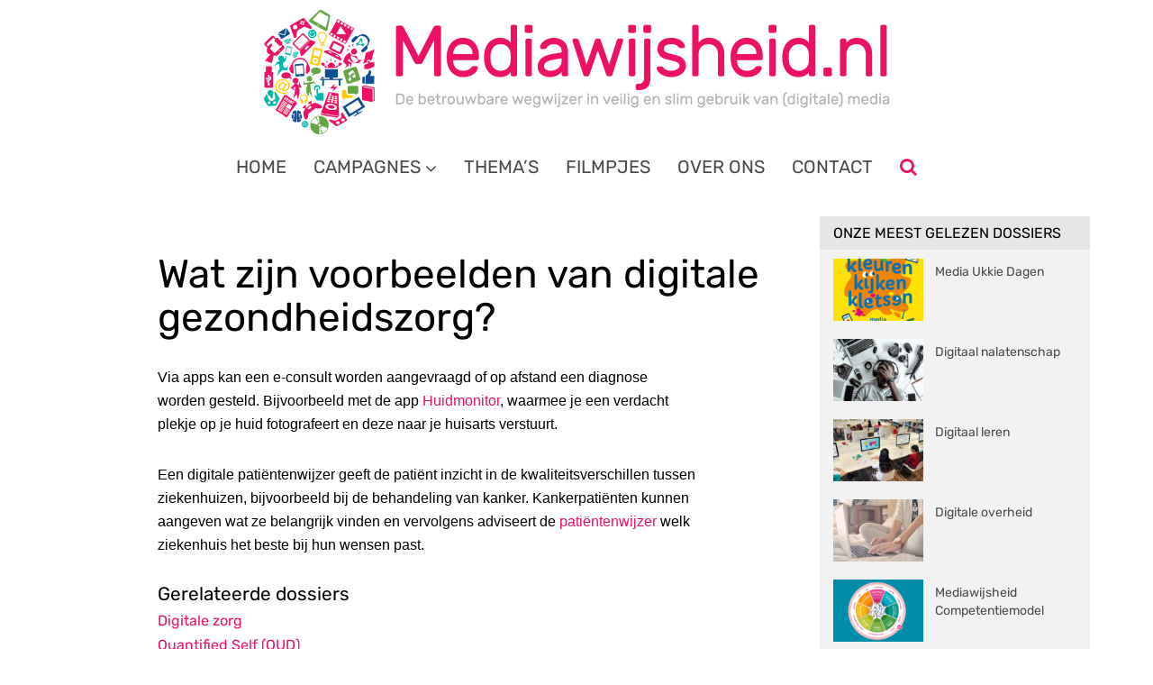

--- FILE ---
content_type: text/html; charset=UTF-8
request_url: https://www.mediawijsheid.nl/veelgestelde-vraag/wat-zijn-voorbeelden-van-digitale-gezondheidszorg/
body_size: 16588
content:
<!DOCTYPE html>

<!--[if IE 8]><html class="ie8"><![endif]-->
<!--[if IE 9]><html class="ie9"><![endif]-->
<!--[if gt IE 8]><!--> <html lang="nl-NL"> <!--<![endif]-->

<head>

<meta http-equiv="Content-Type" content="text/html; charset=UTF-8" />
<meta name="viewport" content="user-scalable=yes, width=device-width, initial-scale=1.0, maximum-scale=1">

<title>Wat zijn voorbeelden van digitale gezondheidszorg?</title>

<!--[if lt IE 9]>
	<script src="https://www.mediawijsheid.nl/wp-content/themes/voice/js/html5.js?x23658"></script>
<![endif]-->

<!-- Google Tag Manager -->
<script>(function(w,d,s,l,i){w[l]=w[l]||[];w[l].push({'gtm.start':
new Date().getTime(),event:'gtm.js'});var f=d.getElementsByTagName(s)[0],
j=d.createElement(s),dl=l!='dataLayer'?'&l='+l:'';j.async=true;j.src=
'https://www.googletagmanager.com/gtm.js?id='+i+dl;f.parentNode.insertBefore(j,f);
})(window,document,'script','dataLayer','GTM-T37J8W96');</script>
<!-- End Google Tag Manager -->

<script>const meta = document.createElement('meta');
meta.httpEquiv = 'Content-Security-Policy';
meta.content = 'upgrade-insecure-requests';
document.head.appendChild(meta);</script>

<style>
/* fix for cornerstone styles hiding input fields in acf forms */
.acf-form input { appearance: auto; }
</style>
<meta name='robots' content='index, follow, max-image-preview:large, max-snippet:-1, max-video-preview:-1' />

	<!-- This site is optimized with the Yoast SEO plugin v26.8 - https://yoast.com/product/yoast-seo-wordpress/ -->
	<meta name="description" content="Dit zijn enkele (succesvolle) voorbeelden van digitalisering in de gezondheidszorg." />
	<link rel="canonical" href="https://www.mediawijsheid.nl/veelgestelde-vraag/wat-zijn-voorbeelden-van-digitale-gezondheidszorg/" />
	<meta property="og:locale" content="nl_NL" />
	<meta property="og:type" content="article" />
	<meta property="og:title" content="Wat zijn voorbeelden van digitale gezondheidszorg?" />
	<meta property="og:description" content="Dit zijn enkele (succesvolle) voorbeelden van digitalisering in de gezondheidszorg." />
	<meta property="og:url" content="https://www.mediawijsheid.nl/veelgestelde-vraag/wat-zijn-voorbeelden-van-digitale-gezondheidszorg/" />
	<meta property="og:site_name" content="Mediawijsheid.nl" />
	<meta property="article:modified_time" content="2024-05-01T11:30:14+00:00" />
	<meta name="twitter:card" content="summary_large_image" />
	<meta name="twitter:label1" content="Geschatte leestijd" />
	<meta name="twitter:data1" content="1 minuut" />
	<script type="application/ld+json" class="yoast-schema-graph">{"@context":"https://schema.org","@graph":[{"@type":"WebPage","@id":"https://www.mediawijsheid.nl/veelgestelde-vraag/wat-zijn-voorbeelden-van-digitale-gezondheidszorg/","url":"https://www.mediawijsheid.nl/veelgestelde-vraag/wat-zijn-voorbeelden-van-digitale-gezondheidszorg/","name":"Wat zijn voorbeelden van digitale gezondheidszorg?","isPartOf":{"@id":"https://www.mediawijsheid.nl/#website"},"datePublished":"2015-03-11T09:09:19+00:00","dateModified":"2024-05-01T11:30:14+00:00","description":"Dit zijn enkele (succesvolle) voorbeelden van digitalisering in de gezondheidszorg.","breadcrumb":{"@id":"https://www.mediawijsheid.nl/veelgestelde-vraag/wat-zijn-voorbeelden-van-digitale-gezondheidszorg/#breadcrumb"},"inLanguage":"nl-NL","potentialAction":[{"@type":"ReadAction","target":["https://www.mediawijsheid.nl/veelgestelde-vraag/wat-zijn-voorbeelden-van-digitale-gezondheidszorg/"]}]},{"@type":"BreadcrumbList","@id":"https://www.mediawijsheid.nl/veelgestelde-vraag/wat-zijn-voorbeelden-van-digitale-gezondheidszorg/#breadcrumb","itemListElement":[{"@type":"ListItem","position":1,"name":"Home","item":"https://www.mediawijsheid.nl/"},{"@type":"ListItem","position":2,"name":"Veelgestelde vragen","item":"https://www.mediawijsheid.nl/veelgestelde-vraag/"},{"@type":"ListItem","position":3,"name":"Wat zijn voorbeelden van digitale gezondheidszorg?"}]},{"@type":"WebSite","@id":"https://www.mediawijsheid.nl/#website","url":"https://www.mediawijsheid.nl/","name":"Mediawijsheid.nl","description":"De betrouwbare wegwijzer in veilig en slim gebruik van (digitale) media","potentialAction":[{"@type":"SearchAction","target":{"@type":"EntryPoint","urlTemplate":"https://www.mediawijsheid.nl/?s={search_term_string}"},"query-input":{"@type":"PropertyValueSpecification","valueRequired":true,"valueName":"search_term_string"}}],"inLanguage":"nl-NL"}]}</script>
	<!-- / Yoast SEO plugin. -->


<link rel='dns-prefetch' href='//fonts.googleapis.com' />
<link rel="alternate" type="application/rss+xml" title="Mediawijsheid.nl &raquo; feed" href="https://www.mediawijsheid.nl/feed/" />
<link rel="alternate" type="application/rss+xml" title="Mediawijsheid.nl &raquo; reacties feed" href="https://www.mediawijsheid.nl/comments/feed/" />
<link rel="alternate" title="oEmbed (JSON)" type="application/json+oembed" href="https://www.mediawijsheid.nl/wp-json/oembed/1.0/embed?url=https%3A%2F%2Fwww.mediawijsheid.nl%2Fveelgestelde-vraag%2Fwat-zijn-voorbeelden-van-digitale-gezondheidszorg%2F" />
<link rel="alternate" title="oEmbed (XML)" type="text/xml+oembed" href="https://www.mediawijsheid.nl/wp-json/oembed/1.0/embed?url=https%3A%2F%2Fwww.mediawijsheid.nl%2Fveelgestelde-vraag%2Fwat-zijn-voorbeelden-van-digitale-gezondheidszorg%2F&#038;format=xml" />
		<!-- This site uses the Google Analytics by MonsterInsights plugin v9.11.1 - Using Analytics tracking - https://www.monsterinsights.com/ -->
		<!-- Opmerking: MonsterInsights is momenteel niet geconfigureerd op deze site. De site eigenaar moet authenticeren met Google Analytics in de MonsterInsights instellingen scherm. -->
					<!-- No tracking code set -->
				<!-- / Google Analytics by MonsterInsights -->
		<style id='wp-img-auto-sizes-contain-inline-css' type='text/css'>
img:is([sizes=auto i],[sizes^="auto," i]){contain-intrinsic-size:3000px 1500px}
/*# sourceURL=wp-img-auto-sizes-contain-inline-css */
</style>
<link rel='stylesheet' id='sdm-styles-css' href='https://www.mediawijsheid.nl/wp-content/plugins/simple-download-monitor/css/sdm_wp_styles.css?x23658&amp;ver=1767344692' type='text/css' media='all' />
<link rel='stylesheet' id='formidable-css' href='https://www.mediawijsheid.nl/wp-content/plugins/formidable/css/formidableforms4.css?x23658&amp;ver=1768347967' type='text/css' media='all' />
<style id='wp-emoji-styles-inline-css' type='text/css'>

	img.wp-smiley, img.emoji {
		display: inline !important;
		border: none !important;
		box-shadow: none !important;
		height: 1em !important;
		width: 1em !important;
		margin: 0 0.07em !important;
		vertical-align: -0.1em !important;
		background: none !important;
		padding: 0 !important;
	}
/*# sourceURL=wp-emoji-styles-inline-css */
</style>
<style id='wp-block-library-inline-css' type='text/css'>
:root{--wp-block-synced-color:#7a00df;--wp-block-synced-color--rgb:122,0,223;--wp-bound-block-color:var(--wp-block-synced-color);--wp-editor-canvas-background:#ddd;--wp-admin-theme-color:#007cba;--wp-admin-theme-color--rgb:0,124,186;--wp-admin-theme-color-darker-10:#006ba1;--wp-admin-theme-color-darker-10--rgb:0,107,160.5;--wp-admin-theme-color-darker-20:#005a87;--wp-admin-theme-color-darker-20--rgb:0,90,135;--wp-admin-border-width-focus:2px}@media (min-resolution:192dpi){:root{--wp-admin-border-width-focus:1.5px}}.wp-element-button{cursor:pointer}:root .has-very-light-gray-background-color{background-color:#eee}:root .has-very-dark-gray-background-color{background-color:#313131}:root .has-very-light-gray-color{color:#eee}:root .has-very-dark-gray-color{color:#313131}:root .has-vivid-green-cyan-to-vivid-cyan-blue-gradient-background{background:linear-gradient(135deg,#00d084,#0693e3)}:root .has-purple-crush-gradient-background{background:linear-gradient(135deg,#34e2e4,#4721fb 50%,#ab1dfe)}:root .has-hazy-dawn-gradient-background{background:linear-gradient(135deg,#faaca8,#dad0ec)}:root .has-subdued-olive-gradient-background{background:linear-gradient(135deg,#fafae1,#67a671)}:root .has-atomic-cream-gradient-background{background:linear-gradient(135deg,#fdd79a,#004a59)}:root .has-nightshade-gradient-background{background:linear-gradient(135deg,#330968,#31cdcf)}:root .has-midnight-gradient-background{background:linear-gradient(135deg,#020381,#2874fc)}:root{--wp--preset--font-size--normal:16px;--wp--preset--font-size--huge:42px}.has-regular-font-size{font-size:1em}.has-larger-font-size{font-size:2.625em}.has-normal-font-size{font-size:var(--wp--preset--font-size--normal)}.has-huge-font-size{font-size:var(--wp--preset--font-size--huge)}.has-text-align-center{text-align:center}.has-text-align-left{text-align:left}.has-text-align-right{text-align:right}.has-fit-text{white-space:nowrap!important}#end-resizable-editor-section{display:none}.aligncenter{clear:both}.items-justified-left{justify-content:flex-start}.items-justified-center{justify-content:center}.items-justified-right{justify-content:flex-end}.items-justified-space-between{justify-content:space-between}.screen-reader-text{border:0;clip-path:inset(50%);height:1px;margin:-1px;overflow:hidden;padding:0;position:absolute;width:1px;word-wrap:normal!important}.screen-reader-text:focus{background-color:#ddd;clip-path:none;color:#444;display:block;font-size:1em;height:auto;left:5px;line-height:normal;padding:15px 23px 14px;text-decoration:none;top:5px;width:auto;z-index:100000}html :where(.has-border-color){border-style:solid}html :where([style*=border-top-color]){border-top-style:solid}html :where([style*=border-right-color]){border-right-style:solid}html :where([style*=border-bottom-color]){border-bottom-style:solid}html :where([style*=border-left-color]){border-left-style:solid}html :where([style*=border-width]){border-style:solid}html :where([style*=border-top-width]){border-top-style:solid}html :where([style*=border-right-width]){border-right-style:solid}html :where([style*=border-bottom-width]){border-bottom-style:solid}html :where([style*=border-left-width]){border-left-style:solid}html :where(img[class*=wp-image-]){height:auto;max-width:100%}:where(figure){margin:0 0 1em}html :where(.is-position-sticky){--wp-admin--admin-bar--position-offset:var(--wp-admin--admin-bar--height,0px)}@media screen and (max-width:600px){html :where(.is-position-sticky){--wp-admin--admin-bar--position-offset:0px}}

/*# sourceURL=wp-block-library-inline-css */
</style><style id='global-styles-inline-css' type='text/css'>
:root{--wp--preset--aspect-ratio--square: 1;--wp--preset--aspect-ratio--4-3: 4/3;--wp--preset--aspect-ratio--3-4: 3/4;--wp--preset--aspect-ratio--3-2: 3/2;--wp--preset--aspect-ratio--2-3: 2/3;--wp--preset--aspect-ratio--16-9: 16/9;--wp--preset--aspect-ratio--9-16: 9/16;--wp--preset--color--black: #000000;--wp--preset--color--cyan-bluish-gray: #abb8c3;--wp--preset--color--white: #ffffff;--wp--preset--color--pale-pink: #f78da7;--wp--preset--color--vivid-red: #cf2e2e;--wp--preset--color--luminous-vivid-orange: #ff6900;--wp--preset--color--luminous-vivid-amber: #fcb900;--wp--preset--color--light-green-cyan: #7bdcb5;--wp--preset--color--vivid-green-cyan: #00d084;--wp--preset--color--pale-cyan-blue: #8ed1fc;--wp--preset--color--vivid-cyan-blue: #0693e3;--wp--preset--color--vivid-purple: #9b51e0;--wp--preset--gradient--vivid-cyan-blue-to-vivid-purple: linear-gradient(135deg,rgb(6,147,227) 0%,rgb(155,81,224) 100%);--wp--preset--gradient--light-green-cyan-to-vivid-green-cyan: linear-gradient(135deg,rgb(122,220,180) 0%,rgb(0,208,130) 100%);--wp--preset--gradient--luminous-vivid-amber-to-luminous-vivid-orange: linear-gradient(135deg,rgb(252,185,0) 0%,rgb(255,105,0) 100%);--wp--preset--gradient--luminous-vivid-orange-to-vivid-red: linear-gradient(135deg,rgb(255,105,0) 0%,rgb(207,46,46) 100%);--wp--preset--gradient--very-light-gray-to-cyan-bluish-gray: linear-gradient(135deg,rgb(238,238,238) 0%,rgb(169,184,195) 100%);--wp--preset--gradient--cool-to-warm-spectrum: linear-gradient(135deg,rgb(74,234,220) 0%,rgb(151,120,209) 20%,rgb(207,42,186) 40%,rgb(238,44,130) 60%,rgb(251,105,98) 80%,rgb(254,248,76) 100%);--wp--preset--gradient--blush-light-purple: linear-gradient(135deg,rgb(255,206,236) 0%,rgb(152,150,240) 100%);--wp--preset--gradient--blush-bordeaux: linear-gradient(135deg,rgb(254,205,165) 0%,rgb(254,45,45) 50%,rgb(107,0,62) 100%);--wp--preset--gradient--luminous-dusk: linear-gradient(135deg,rgb(255,203,112) 0%,rgb(199,81,192) 50%,rgb(65,88,208) 100%);--wp--preset--gradient--pale-ocean: linear-gradient(135deg,rgb(255,245,203) 0%,rgb(182,227,212) 50%,rgb(51,167,181) 100%);--wp--preset--gradient--electric-grass: linear-gradient(135deg,rgb(202,248,128) 0%,rgb(113,206,126) 100%);--wp--preset--gradient--midnight: linear-gradient(135deg,rgb(2,3,129) 0%,rgb(40,116,252) 100%);--wp--preset--font-size--small: 13px;--wp--preset--font-size--medium: 20px;--wp--preset--font-size--large: 36px;--wp--preset--font-size--x-large: 42px;--wp--preset--spacing--20: 0.44rem;--wp--preset--spacing--30: 0.67rem;--wp--preset--spacing--40: 1rem;--wp--preset--spacing--50: 1.5rem;--wp--preset--spacing--60: 2.25rem;--wp--preset--spacing--70: 3.38rem;--wp--preset--spacing--80: 5.06rem;--wp--preset--shadow--natural: 6px 6px 9px rgba(0, 0, 0, 0.2);--wp--preset--shadow--deep: 12px 12px 50px rgba(0, 0, 0, 0.4);--wp--preset--shadow--sharp: 6px 6px 0px rgba(0, 0, 0, 0.2);--wp--preset--shadow--outlined: 6px 6px 0px -3px rgb(255, 255, 255), 6px 6px rgb(0, 0, 0);--wp--preset--shadow--crisp: 6px 6px 0px rgb(0, 0, 0);}:where(.is-layout-flex){gap: 0.5em;}:where(.is-layout-grid){gap: 0.5em;}body .is-layout-flex{display: flex;}.is-layout-flex{flex-wrap: wrap;align-items: center;}.is-layout-flex > :is(*, div){margin: 0;}body .is-layout-grid{display: grid;}.is-layout-grid > :is(*, div){margin: 0;}:where(.wp-block-columns.is-layout-flex){gap: 2em;}:where(.wp-block-columns.is-layout-grid){gap: 2em;}:where(.wp-block-post-template.is-layout-flex){gap: 1.25em;}:where(.wp-block-post-template.is-layout-grid){gap: 1.25em;}.has-black-color{color: var(--wp--preset--color--black) !important;}.has-cyan-bluish-gray-color{color: var(--wp--preset--color--cyan-bluish-gray) !important;}.has-white-color{color: var(--wp--preset--color--white) !important;}.has-pale-pink-color{color: var(--wp--preset--color--pale-pink) !important;}.has-vivid-red-color{color: var(--wp--preset--color--vivid-red) !important;}.has-luminous-vivid-orange-color{color: var(--wp--preset--color--luminous-vivid-orange) !important;}.has-luminous-vivid-amber-color{color: var(--wp--preset--color--luminous-vivid-amber) !important;}.has-light-green-cyan-color{color: var(--wp--preset--color--light-green-cyan) !important;}.has-vivid-green-cyan-color{color: var(--wp--preset--color--vivid-green-cyan) !important;}.has-pale-cyan-blue-color{color: var(--wp--preset--color--pale-cyan-blue) !important;}.has-vivid-cyan-blue-color{color: var(--wp--preset--color--vivid-cyan-blue) !important;}.has-vivid-purple-color{color: var(--wp--preset--color--vivid-purple) !important;}.has-black-background-color{background-color: var(--wp--preset--color--black) !important;}.has-cyan-bluish-gray-background-color{background-color: var(--wp--preset--color--cyan-bluish-gray) !important;}.has-white-background-color{background-color: var(--wp--preset--color--white) !important;}.has-pale-pink-background-color{background-color: var(--wp--preset--color--pale-pink) !important;}.has-vivid-red-background-color{background-color: var(--wp--preset--color--vivid-red) !important;}.has-luminous-vivid-orange-background-color{background-color: var(--wp--preset--color--luminous-vivid-orange) !important;}.has-luminous-vivid-amber-background-color{background-color: var(--wp--preset--color--luminous-vivid-amber) !important;}.has-light-green-cyan-background-color{background-color: var(--wp--preset--color--light-green-cyan) !important;}.has-vivid-green-cyan-background-color{background-color: var(--wp--preset--color--vivid-green-cyan) !important;}.has-pale-cyan-blue-background-color{background-color: var(--wp--preset--color--pale-cyan-blue) !important;}.has-vivid-cyan-blue-background-color{background-color: var(--wp--preset--color--vivid-cyan-blue) !important;}.has-vivid-purple-background-color{background-color: var(--wp--preset--color--vivid-purple) !important;}.has-black-border-color{border-color: var(--wp--preset--color--black) !important;}.has-cyan-bluish-gray-border-color{border-color: var(--wp--preset--color--cyan-bluish-gray) !important;}.has-white-border-color{border-color: var(--wp--preset--color--white) !important;}.has-pale-pink-border-color{border-color: var(--wp--preset--color--pale-pink) !important;}.has-vivid-red-border-color{border-color: var(--wp--preset--color--vivid-red) !important;}.has-luminous-vivid-orange-border-color{border-color: var(--wp--preset--color--luminous-vivid-orange) !important;}.has-luminous-vivid-amber-border-color{border-color: var(--wp--preset--color--luminous-vivid-amber) !important;}.has-light-green-cyan-border-color{border-color: var(--wp--preset--color--light-green-cyan) !important;}.has-vivid-green-cyan-border-color{border-color: var(--wp--preset--color--vivid-green-cyan) !important;}.has-pale-cyan-blue-border-color{border-color: var(--wp--preset--color--pale-cyan-blue) !important;}.has-vivid-cyan-blue-border-color{border-color: var(--wp--preset--color--vivid-cyan-blue) !important;}.has-vivid-purple-border-color{border-color: var(--wp--preset--color--vivid-purple) !important;}.has-vivid-cyan-blue-to-vivid-purple-gradient-background{background: var(--wp--preset--gradient--vivid-cyan-blue-to-vivid-purple) !important;}.has-light-green-cyan-to-vivid-green-cyan-gradient-background{background: var(--wp--preset--gradient--light-green-cyan-to-vivid-green-cyan) !important;}.has-luminous-vivid-amber-to-luminous-vivid-orange-gradient-background{background: var(--wp--preset--gradient--luminous-vivid-amber-to-luminous-vivid-orange) !important;}.has-luminous-vivid-orange-to-vivid-red-gradient-background{background: var(--wp--preset--gradient--luminous-vivid-orange-to-vivid-red) !important;}.has-very-light-gray-to-cyan-bluish-gray-gradient-background{background: var(--wp--preset--gradient--very-light-gray-to-cyan-bluish-gray) !important;}.has-cool-to-warm-spectrum-gradient-background{background: var(--wp--preset--gradient--cool-to-warm-spectrum) !important;}.has-blush-light-purple-gradient-background{background: var(--wp--preset--gradient--blush-light-purple) !important;}.has-blush-bordeaux-gradient-background{background: var(--wp--preset--gradient--blush-bordeaux) !important;}.has-luminous-dusk-gradient-background{background: var(--wp--preset--gradient--luminous-dusk) !important;}.has-pale-ocean-gradient-background{background: var(--wp--preset--gradient--pale-ocean) !important;}.has-electric-grass-gradient-background{background: var(--wp--preset--gradient--electric-grass) !important;}.has-midnight-gradient-background{background: var(--wp--preset--gradient--midnight) !important;}.has-small-font-size{font-size: var(--wp--preset--font-size--small) !important;}.has-medium-font-size{font-size: var(--wp--preset--font-size--medium) !important;}.has-large-font-size{font-size: var(--wp--preset--font-size--large) !important;}.has-x-large-font-size{font-size: var(--wp--preset--font-size--x-large) !important;}
/*# sourceURL=global-styles-inline-css */
</style>

<style id='classic-theme-styles-inline-css' type='text/css'>
/*! This file is auto-generated */
.wp-block-button__link{color:#fff;background-color:#32373c;border-radius:9999px;box-shadow:none;text-decoration:none;padding:calc(.667em + 2px) calc(1.333em + 2px);font-size:1.125em}.wp-block-file__button{background:#32373c;color:#fff;text-decoration:none}
/*# sourceURL=/wp-includes/css/classic-themes.min.css */
</style>
<link rel='stylesheet' id='mks_shortcodes_fntawsm_css-css' href='https://www.mediawijsheid.nl/wp-content/plugins/meks-flexible-shortcodes/css/font-awesome/css/font-awesome.min.css?x23658&amp;ver=1749589988' type='text/css' media='screen' />
<link rel='stylesheet' id='mks_shortcodes_simple_line_icons-css' href='https://www.mediawijsheid.nl/wp-content/plugins/meks-flexible-shortcodes/css/simple-line/simple-line-icons.css?x23658&amp;ver=1749589988' type='text/css' media='screen' />
<link rel='stylesheet' id='mks_shortcodes_css-css' href='https://www.mediawijsheid.nl/wp-content/plugins/meks-flexible-shortcodes/css/style.css?x23658&amp;ver=1749589988' type='text/css' media='screen' />
<link rel='stylesheet' id='dossier-feed-css' href='https://www.mediawijsheid.nl/wp-content/plugins/sparkly-feed-widget/style.css?x23658&amp;ver=1712054824' type='text/css' media='all' />
<link rel='stylesheet' id='vce_font_0-css' href='https://fonts.googleapis.com/css?family=PT+Sans%3A400&#038;subset=latin%2Clatin-ext&#038;ver=1.2.1' type='text/css' media='screen' />
<link rel='stylesheet' id='vce_style-css' href='https://www.mediawijsheid.nl/wp-content/themes/voice/style.css?x23658&amp;ver=1710777476' type='text/css' media='screen, print' />
<style id='vce_style-inline-css' type='text/css'>
body {background-color:#f0f0f0;}body,.mks_author_widget h3,.site-description,.meta-category a,textarea {font-family: 'PT Sans';font-weight: 400;}h1,h2,h3,h4,h5,h6,blockquote,.vce-post-link,.site-title,.site-title a,.main-box-title,.comment-reply-title,.entry-title a,.vce-single .entry-headline p,.vce-prev-next-link,.author-title,.mks_pullquote,.widget_rss ul li .rsswidget {font-family: 'PT Sans';font-weight: 400;}.main-navigation a,.sidr a{font-family: 'PT Sans';font-weight: 400;}.vce-single .entry-content,.vce-single .entry-headline,.vce-single .entry-footer {width: 600px;}.vce-page .entry-content,.vce-page .entry-title-page {width: 760px;}.vce-sid-none .vce-single .entry-content,.vce-sid-none .vce-single .entry-headline,.vce-sid-none .vce-single .entry-footer {width: 600px;}.vce-sid-none .vce-page .entry-content,.vce-sid-none .vce-page .entry-title-page,.error404 .entry-content {width: 800px;max-width: 800px;}body, button, input, select, textarea{color: #4a4a4a;}h1,h2,h3,h4,h5,h6,.entry-title a,.prev-next-nav a{color: #4a4a4a;}a,.entry-title a:hover,.vce-prev-next-link:hover,.vce-author-links a:hover,.required,.error404 h4,.prev-next-nav a:hover{color: #c62251;}.vce-square,.vce-main-content .mejs-controls .mejs-time-rail .mejs-time-current,button,input[type="button"],input[type="reset"],input[type="submit"],.vce-button,.pagination-wapper a,#vce-pagination .next.page-numbers,#vce-pagination .prev.page-numbers,#vce-pagination .page-numbers,#vce-pagination .page-numbers.current,.vce-link-pages a,#vce-pagination a,.vce-load-more a,.vce-slider-pagination .owl-nav > div,.comment-reply-link:hover,.vce-featured-section a,.vce-lay-g .vce-featured-info .meta-category a,.vce-404-menu a,.vce-post.sticky .meta-image:before,#vce-pagination .page-numbers:hover{background-color: #c62251;}#vce-pagination .page-numbers{background: transparent;color: #c62251;border: 1px solid #c62251;}#vce-pagination .page-numbers.current{border: 1px solid #c62251;}.widget_categories .cat-item:before,.widget_categories .cat-item .count{background: #c62251;}.comment-reply-link{border: 1px solid #c62251;}.entry-meta div,.entry-meta div a,.comment-metadata a,.meta-category span,.meta-author-wrapped,.wp-caption .wp-caption-text,.widget_rss .rss-date,.sidebar cite,.site-footer cite,.sidebar .vce-post-list .entry-meta div,.sidebar .vce-post-list .entry-meta div a,.sidebar .vce-post-list .fn,.sidebar .vce-post-list .fn a,.site-footer .vce-post-list .entry-meta div,.site-footer .vce-post-list .entry-meta div a,.site-footer .vce-post-list .fn,.site-footer .vce-post-list .fn a{color: #b3b3b3;}.main-box-title, .comment-reply-title, .main-box-head{background: #ffffff;color: #4a4a4a;}.sidebar .widget .widget-title a{color: #4a4a4a;}.main-box,.comment-respond,.prev-next-nav{background: #f0f0f0;}.vce-post,ul.comment-list > li.comment,.main-box-single,.ie8 .vce-single,#disqus_thread,.vce-author-card,.vce-author-card .vce-content-outside{background: #ffffff;}.mks_tabs.horizontal .mks_tab_nav_item.active{border-bottom: 1px solid #ffffff;}.mks_tabs.horizontal .mks_tab_item,.mks_tabs.vertical .mks_tab_nav_item.active,.mks_tabs.horizontal .mks_tab_nav_item.active{background: #ffffff;}.mks_tabs.vertical .mks_tab_nav_item.active{border-right: 1px solid #ffffff;}#vce-pagination,.vce-slider-pagination .owl-controls,.vce-content-outside{background: #f3f3f3;}.sidebar .widget-title{background: #ffffff;color: #4a4a4a;}.sidebar .widget{background: #dfdedd;}.sidebar .widget,.sidebar .widget li a,.sidebar .mks_author_widget h3 a,.sidebar .mks_author_widget h3,.sidebar .vce-search-form .vce-search-input,.sidebar .vce-search-form .vce-search-input:focus{color: #4a4a4a;}.sidebar .widget li a:hover,.sidebar .widget a,.widget_nav_menu li.menu-item-has-children:hover:after,.widget_pages li.page_item_has_children:hover:after{color: #c62251;}.sidebar .tagcloud a {border: 1px solid #c62251;}.sidebar .mks_author_link,.sidebar .tagcloud a:hover,.sidebar .mks_themeforest_widget .more,.sidebar button,.sidebar input[type="button"],.sidebar input[type="reset"],.sidebar input[type="submit"],.sidebar .vce-button{background-color: #c62251;}.sidebar .mks_author_widget .mks_autor_link_wrap,.sidebar .mks_themeforest_widget .mks_read_more{background: #f6f4f3;}.sidebar #wp-calendar caption,.sidebar .recentcomments,.sidebar .post-date,.sidebar #wp-calendar tbody{color: rgba(74,74,74,0.7);}.site-footer{background: #ffffff;}.site-footer .widget-title{color: #f0f0f0;}.site-footer,.site-footer .widget,.site-footer .widget li a,.site-footer .mks_author_widget h3 a,.site-footer .mks_author_widget h3,.site-footer .vce-search-form .vce-search-input,.site-footer .vce-search-form .vce-search-input:focus{color: #4a4a4a;}.site-footer .widget li a:hover,.site-footer .widget a,.site-info a{color: #c62251;}.site-footer .tagcloud a {border: 1px solid #c62251;}.site-footer .mks_author_link,.site-footer .mks_themeforest_widget .more,.site-footer button,.site-footer input[type="button"],.site-footer input[type="reset"],.site-footer input[type="submit"],.site-footer .vce-button,.site-footer .tagcloud a:hover{background-color: #c62251;}.site-footer #wp-calendar caption,.site-footer .recentcomments,.site-footer .post-date,.site-footer #wp-calendar tbody,.site-footer .site-info{color: rgba(74,74,74,0.7);}.top-header{background: #3a3a3a;}.top-header,.top-header a{color: #ffffff;}.header-1-wrapper{height: 160px;padding-top: 0px;}.header-2-wrapper,.header-3-wrapper{height: 160px;}.header-2-wrapper .site-branding,.header-3-wrapper .site-branding{top: 0px;left: 0px;}.site-title a, .site-title a:hover{color: #C62251;}.site-description{color: #aaaaaa;}.main-header{background-color: #ffffff;}.header-bottom-wrapper{background: #fcfcfc;}.vce-header-ads{margin: 35px 0;}.header-3-wrapper .nav-menu > li > a{padding: 70px 15px;}.header-sticky,.sidr{background: rgba(252,252,252,0.95);}.ie8 .header-sticky{background: #ffffff;}.main-navigation a,.nav-menu .vce-mega-menu > .sub-menu > li > a,.sidr li a,.vce-menu-parent{color: #4a4a4a;}.nav-menu > li:hover > a,.nav-menu > .current_page_item > a,.nav-menu > .current-menu-item > a,.nav-menu > .current-menu-ancestor > a,.main-navigation a.vce-item-selected,.main-navigation ul ul li:hover > a,.nav-menu ul .current-menu-item a,.nav-menu ul .current_page_item a,.vce-menu-parent:hover,.sidr li a:hover{color: #c62251;}.nav-menu > li:hover > a,.nav-menu > .current_page_item > a,.nav-menu > .current-menu-item > a,.nav-menu > .current-menu-ancestor > a,.main-navigation a.vce-item-selected,.main-navigation ul ul,.header-sticky .nav-menu > .current_page_item:hover > a,.header-sticky .nav-menu > .current-menu-item:hover > a,.header-sticky .nav-menu > .current-menu-ancestor:hover > a,.header-sticky .main-navigation a.vce-item-selected:hover{background-color: #ffffff;}.search-header-wrap ul{border-top: 10px solid #c62251;}.vce-border-top .main-box-title{border-top: 10px solid #c62251;}.tagcloud a:hover,.sidebar .widget .mks_author_link,.sidebar .widget.mks_themeforest_widget .more,.site-footer .widget .mks_author_link,.site-footer .widget.mks_themeforest_widget .more,.vce-lay-g .entry-meta div,.vce-lay-g .fn,.vce-lay-g .fn a{color: #FFF;}a.category-0{ color: ;}body.category-0 .main-box-title, .main-box-title.cat-0 { border-top: 10px solid ;}.widget_categories li.cat-item-0 .count { background: ;}.widget_categories li.cat-item-0:before { background:;}.vce-featured-section .category-0{ background: ;}.vce-lay-g .vce-featured-info .meta-category a.category-0{ background-color: ;}a.category-12{ color: #bc1a3c;}body.category-12 .main-box-title, .main-box-title.cat-12 { border-top: 10px solid #bc1a3c;}.widget_categories li.cat-item-12 .count { background: #bc1a3c;}.widget_categories li.cat-item-12:before { background:#bc1a3c;}.vce-featured-section .category-12{ background: #bc1a3c;}.vce-lay-g .vce-featured-info .meta-category a.category-12{ background-color: #bc1a3c;}.nav-menu li a{text-transform: uppercase;}.main-box-title{text-transform: uppercase;}.sidebar .widget-title{text-transform: uppercase;}.site-footer .widget-title{text-transform: uppercase;}
/*# sourceURL=vce_style-inline-css */
</style>
<link rel='stylesheet' id='vce_child_styles-css' href='https://www.mediawijsheid.nl/wp-content/themes/mediawijsheid_v2/css/style.css?x23658&amp;ver=1716368443' type='text/css' media='all' />
<link rel='stylesheet' id='slick-css' href='https://www.mediawijsheid.nl/wp-content/themes/mediawijsheid_v2/slick/slick.css?x23658&amp;ver=1716368447' type='text/css' media='all' />
<link rel='stylesheet' id='slick_theme-css' href='https://www.mediawijsheid.nl/wp-content/themes/mediawijsheid_v2/slick/slick-theme.css?x23658&amp;ver=1716368447' type='text/css' media='all' />
<link rel='stylesheet' id='jquery-autocomplete-css' href='https://www.mediawijsheid.nl/wp-content/themes/mediawijsheid_v2/css/jquery-ui.min.css?x23658&amp;ver=1716368443' type='text/css' media='all' />
<link rel='stylesheet' id='vce_responsive_custom-css' href='https://www.mediawijsheid.nl/wp-content/themes/mediawijsheid_v2/css/responsive.css?x23658&amp;ver=1716368443' type='text/css' media='all' />
<link rel='stylesheet' id='ouderkindquiz-styles-css' href='https://www.mediawijsheid.nl/wp-content/themes/mediawijsheid_v2/css/ouderkindquiz.css?x23658&amp;ver=1716368443' type='text/css' media='all' />
<link rel='stylesheet' id='v2_styles-css' href='https://www.mediawijsheid.nl/wp-content/themes/mediawijsheid_v2/css/v2.min.css?x23658&amp;ver=1729435176' type='text/css' media='all' />
<link rel='stylesheet' id='meks-flickr-widget-css' href='https://www.mediawijsheid.nl/wp-content/plugins/meks-simple-flickr-widget/css/style.css?x23658&amp;ver=1710780579' type='text/css' media='all' />
<link rel='stylesheet' id='fancybox-css' href='https://www.mediawijsheid.nl/wp-content/plugins/easy-fancybox/fancybox/1.5.4/jquery.fancybox.css?x23658&amp;ver=1749849217' type='text/css' media='screen' />
<style id='fancybox-inline-css' type='text/css'>
#fancybox-content{border-color:#ffffff;}#fancybox-title,#fancybox-title-float-main{color:#fff}
/*# sourceURL=fancybox-inline-css */
</style>
<link rel='stylesheet' id='cs-css' href='https://www.mediawijsheid.nl/wp-content/plugins/cornerstone/assets/css/site/cs.7.7.8.css?x23658&amp;ver=1763550539' type='text/css' media='all' />
<style id='cs-inline-css' type='text/css'>
@media (min-width:1000px){.x-hide-xl{display:none !important;}}@media (min-width:500px) and (max-width:999px){.x-hide-md{display:none !important;}}@media (max-width:499px){.x-hide-xs{display:none !important;}}.bg .mejs-container,.x-video .mejs-container{position:unset !important;} @font-face{font-family:'FontAwesomePro';font-style:normal;font-weight:900;font-display:block;src:url('https://www.mediawijsheid.nl/wp-content/plugins/cornerstone/assets/fonts/fa-solid-900.woff2?ver=6.7.2') format('woff2'),url('https://www.mediawijsheid.nl/wp-content/plugins/cornerstone/assets/fonts/fa-solid-900.ttf?ver=6.7.2') format('truetype');}[data-x-fa-pro-icon]{font-family:"FontAwesomePro" !important;}[data-x-fa-pro-icon]:before{content:attr(data-x-fa-pro-icon);}[data-x-icon],[data-x-icon-o],[data-x-icon-l],[data-x-icon-s],[data-x-icon-b],[data-x-icon-sr],[data-x-icon-ss],[data-x-icon-sl],[data-x-fa-pro-icon],[class*="cs-fa-"]{display:inline-flex;font-style:normal;font-weight:400;text-decoration:inherit;text-rendering:auto;-webkit-font-smoothing:antialiased;-moz-osx-font-smoothing:grayscale;}[data-x-icon].left,[data-x-icon-o].left,[data-x-icon-l].left,[data-x-icon-s].left,[data-x-icon-b].left,[data-x-icon-sr].left,[data-x-icon-ss].left,[data-x-icon-sl].left,[data-x-fa-pro-icon].left,[class*="cs-fa-"].left{margin-right:0.5em;}[data-x-icon].right,[data-x-icon-o].right,[data-x-icon-l].right,[data-x-icon-s].right,[data-x-icon-b].right,[data-x-icon-sr].right,[data-x-icon-ss].right,[data-x-icon-sl].right,[data-x-fa-pro-icon].right,[class*="cs-fa-"].right{margin-left:0.5em;}[data-x-icon]:before,[data-x-icon-o]:before,[data-x-icon-l]:before,[data-x-icon-s]:before,[data-x-icon-b]:before,[data-x-icon-sr]:before,[data-x-icon-ss]:before,[data-x-icon-sl]:before,[data-x-fa-pro-icon]:before,[class*="cs-fa-"]:before{line-height:1;}@font-face{font-family:'FontAwesome';font-style:normal;font-weight:900;font-display:block;src:url('https://www.mediawijsheid.nl/wp-content/plugins/cornerstone/assets/fonts/fa-solid-900.woff2?ver=6.7.2') format('woff2'),url('https://www.mediawijsheid.nl/wp-content/plugins/cornerstone/assets/fonts/fa-solid-900.ttf?ver=6.7.2') format('truetype');}[data-x-icon],[data-x-icon-s],[data-x-icon][class*="cs-fa-"]{font-family:"FontAwesome" !important;font-weight:900;}[data-x-icon]:before,[data-x-icon][class*="cs-fa-"]:before{content:attr(data-x-icon);}[data-x-icon-s]:before{content:attr(data-x-icon-s);}@font-face{font-family:'FontAwesomeRegular';font-style:normal;font-weight:400;font-display:block;src:url('https://www.mediawijsheid.nl/wp-content/plugins/cornerstone/assets/fonts/fa-regular-400.woff2?ver=6.7.2') format('woff2'),url('https://www.mediawijsheid.nl/wp-content/plugins/cornerstone/assets/fonts/fa-regular-400.ttf?ver=6.7.2') format('truetype');}@font-face{font-family:'FontAwesomePro';font-style:normal;font-weight:400;font-display:block;src:url('https://www.mediawijsheid.nl/wp-content/plugins/cornerstone/assets/fonts/fa-regular-400.woff2?ver=6.7.2') format('woff2'),url('https://www.mediawijsheid.nl/wp-content/plugins/cornerstone/assets/fonts/fa-regular-400.ttf?ver=6.7.2') format('truetype');}[data-x-icon-o]{font-family:"FontAwesomeRegular" !important;}[data-x-icon-o]:before{content:attr(data-x-icon-o);}@font-face{font-family:'FontAwesomeLight';font-style:normal;font-weight:300;font-display:block;src:url('https://www.mediawijsheid.nl/wp-content/plugins/cornerstone/assets/fonts/fa-light-300.woff2?ver=6.7.2') format('woff2'),url('https://www.mediawijsheid.nl/wp-content/plugins/cornerstone/assets/fonts/fa-light-300.ttf?ver=6.7.2') format('truetype');}@font-face{font-family:'FontAwesomePro';font-style:normal;font-weight:300;font-display:block;src:url('https://www.mediawijsheid.nl/wp-content/plugins/cornerstone/assets/fonts/fa-light-300.woff2?ver=6.7.2') format('woff2'),url('https://www.mediawijsheid.nl/wp-content/plugins/cornerstone/assets/fonts/fa-light-300.ttf?ver=6.7.2') format('truetype');}[data-x-icon-l]{font-family:"FontAwesomeLight" !important;font-weight:300;}[data-x-icon-l]:before{content:attr(data-x-icon-l);}@font-face{font-family:'FontAwesomeBrands';font-style:normal;font-weight:normal;font-display:block;src:url('https://www.mediawijsheid.nl/wp-content/plugins/cornerstone/assets/fonts/fa-brands-400.woff2?ver=6.7.2') format('woff2'),url('https://www.mediawijsheid.nl/wp-content/plugins/cornerstone/assets/fonts/fa-brands-400.ttf?ver=6.7.2') format('truetype');}[data-x-icon-b]{font-family:"FontAwesomeBrands" !important;}[data-x-icon-b]:before{content:attr(data-x-icon-b);}.widget.widget_rss li .rsswidget:before{content:"\f35d";padding-right:0.4em;font-family:"FontAwesome";}
/*# sourceURL=cs-inline-css */
</style>
<script type="text/javascript" src="https://www.mediawijsheid.nl/wp-includes/js/jquery/jquery.min.js?x23658&amp;ver=1709564531" id="jquery-core-js"></script>
<script type="text/javascript" src="https://www.mediawijsheid.nl/wp-includes/js/jquery/jquery-migrate.min.js?x23658&amp;ver=1709564531" id="jquery-migrate-js"></script>
<script type="text/javascript" id="sdm-scripts-js-extra">
/* <![CDATA[ */
var sdm_ajax_script = {"ajaxurl":"https://www.mediawijsheid.nl/wp-admin/admin-ajax.php"};
//# sourceURL=sdm-scripts-js-extra
/* ]]> */
</script>
<script type="text/javascript" src="https://www.mediawijsheid.nl/wp-content/plugins/simple-download-monitor/js/sdm_wp_scripts.js?x23658&amp;ver=1767344692" id="sdm-scripts-js"></script>
<script type="text/javascript" src="https://www.mediawijsheid.nl/wp-content/themes/mediawijsheid_v2/js/woordenboek.js?x23658&amp;ver=1716368446" id="woordenboek-js"></script>
<script type="text/javascript" src="https://www.mediawijsheid.nl/wp-content/themes/mediawijsheid_v2/slick/slick.min.js?x23658&amp;ver=1716368448" id="jquery_slick-js"></script>
<script type="text/javascript" src="https://www.mediawijsheid.nl/wp-content/themes/mediawijsheid_v2/js/jquery-ui.min.js?x23658&amp;ver=1716368446" id="jquery-autocomplete-js"></script>
<script type="text/javascript" src="https://www.mediawijsheid.nl/wp-content/themes/mediawijsheid_v2/js/search-autocomplete.js?x23658&amp;ver=1716368446" id="search-autocomplete-js"></script>
<script type="text/javascript" src="https://www.mediawijsheid.nl/wp-content/themes/mediawijsheid_v2/js/jquery.cookie.js?x23658&amp;ver=1716368446" id="jquery-cookie-js"></script>
<script type="text/javascript" src="https://www.mediawijsheid.nl/wp-content/themes/mediawijsheid_v2/js/ouderkindquiz.js?x23658&amp;ver=1716368446" id="ouderkindquiz-scripts-js"></script>
<link rel="EditURI" type="application/rsd+xml" title="RSD" href="https://www.mediawijsheid.nl/xmlrpc.php?rsd" />
<meta name="generator" content="WordPress 6.9" />
<link rel='shortlink' href='https://www.mediawijsheid.nl/?p=377' />
<script>document.documentElement.className += " js";</script>

		<script>
		(function(h,o,t,j,a,r){
			h.hj=h.hj||function(){(h.hj.q=h.hj.q||[]).push(arguments)};
			h._hjSettings={hjid:3525844,hjsv:5};
			a=o.getElementsByTagName('head')[0];
			r=o.createElement('script');r.async=1;
			r.src=t+h._hjSettings.hjid+j+h._hjSettings.hjsv;
			a.appendChild(r);
		})(window,document,'//static.hotjar.com/c/hotjar-','.js?sv=');
		</script>
		<script type="text/javascript">var ajax_url="https://www.mediawijsheid.nl/wp-admin/admin-ajax.php";</script><meta name="generator" content="Powered by Slider Revolution 6.7.38 - responsive, Mobile-Friendly Slider Plugin for WordPress with comfortable drag and drop interface." />
<link rel="icon" href="https://www.mediawijsheid.nl/wp-content/uploads/sites/4/2015/04/cropped-mediawijsheid_logo-150x150.jpg?x23658" sizes="32x32" />
<link rel="icon" href="https://www.mediawijsheid.nl/wp-content/uploads/sites/4/2015/04/cropped-mediawijsheid_logo-300x300.jpg?x23658" sizes="192x192" />
<link rel="apple-touch-icon" href="https://www.mediawijsheid.nl/wp-content/uploads/sites/4/2015/04/cropped-mediawijsheid_logo-300x300.jpg?x23658" />
<meta name="msapplication-TileImage" content="https://www.mediawijsheid.nl/wp-content/uploads/sites/4/2015/04/cropped-mediawijsheid_logo-300x300.jpg" />
<link rel="shortcut icon" href="https://www.mediawijsheid.nl/wp-content/uploads/sites/4/2015/04/favicon.png?x23658" type="image/x-icon" /><link rel="apple-touch-icon" href="https://www.mediawijsheid.nl/wp-content/uploads/sites/4/2015/04/appletouch_icon.png?x23658" /><meta name="msapplication-TileColor" content="#ffffff"><meta name="msapplication-TileImage" content="https://www.mediawijsheid.nl/wp-content/uploads/sites/4/2015/04/metro_icon.png" /><style type="text/css">#text-3 h4.widget-title, #text-5 h4.widget-title { margin: 0; } #sidebar .widget_categories .cat-item-17, #sidebar .widget_categories .cat-item-18, #sidebar .widget_categories .cat-item-19, #sidebar .widget_categories .cat-item-20, #sidebar .widget_categories .cat-item-21 { display: none; } body.page article.vce-single, body.post article.vce-single, body.single article.vce-single { position: relative; z-index: 99; } body.page-template-default #main.main-box::before { display: none; } .widget li { font-size: 16px; } h3.main-box-title { font-size: 30px !important; } .meta_box { background: transparent; border: none; text-align: left; padding: 0; } .meta_box ul { margin: 0; } .meta_box h4 { font-size: 16px !important; } body.single .meta_box { width: 600px; max-width: 100%; margin: 0 auto; float: none; } .vce-share-bar { margin: 8px 0 0 -30px; transition: margin-top .4s; } .vce-share-bar[style*="fixed"] { margin-left: 0; } .sticky-active .vce-share-bar { margin: 0; } @media screen and (min-width: 670px) { div#vce_posts_widget-3 { max-height: 516px; } .fb-page { min-height: 431px; } }</style>                                            <script>function setREVStartSize(e){
			//window.requestAnimationFrame(function() {
				window.RSIW = window.RSIW===undefined ? window.innerWidth : window.RSIW;
				window.RSIH = window.RSIH===undefined ? window.innerHeight : window.RSIH;
				try {
					var pw = document.getElementById(e.c).parentNode.offsetWidth,
						newh;
					pw = pw===0 || isNaN(pw) || (e.l=="fullwidth" || e.layout=="fullwidth") ? window.RSIW : pw;
					e.tabw = e.tabw===undefined ? 0 : parseInt(e.tabw);
					e.thumbw = e.thumbw===undefined ? 0 : parseInt(e.thumbw);
					e.tabh = e.tabh===undefined ? 0 : parseInt(e.tabh);
					e.thumbh = e.thumbh===undefined ? 0 : parseInt(e.thumbh);
					e.tabhide = e.tabhide===undefined ? 0 : parseInt(e.tabhide);
					e.thumbhide = e.thumbhide===undefined ? 0 : parseInt(e.thumbhide);
					e.mh = e.mh===undefined || e.mh=="" || e.mh==="auto" ? 0 : parseInt(e.mh,0);
					if(e.layout==="fullscreen" || e.l==="fullscreen")
						newh = Math.max(e.mh,window.RSIH);
					else{
						e.gw = Array.isArray(e.gw) ? e.gw : [e.gw];
						for (var i in e.rl) if (e.gw[i]===undefined || e.gw[i]===0) e.gw[i] = e.gw[i-1];
						e.gh = e.el===undefined || e.el==="" || (Array.isArray(e.el) && e.el.length==0)? e.gh : e.el;
						e.gh = Array.isArray(e.gh) ? e.gh : [e.gh];
						for (var i in e.rl) if (e.gh[i]===undefined || e.gh[i]===0) e.gh[i] = e.gh[i-1];
											
						var nl = new Array(e.rl.length),
							ix = 0,
							sl;
						e.tabw = e.tabhide>=pw ? 0 : e.tabw;
						e.thumbw = e.thumbhide>=pw ? 0 : e.thumbw;
						e.tabh = e.tabhide>=pw ? 0 : e.tabh;
						e.thumbh = e.thumbhide>=pw ? 0 : e.thumbh;
						for (var i in e.rl) nl[i] = e.rl[i]<window.RSIW ? 0 : e.rl[i];
						sl = nl[0];
						for (var i in nl) if (sl>nl[i] && nl[i]>0) { sl = nl[i]; ix=i;}
						var m = pw>(e.gw[ix]+e.tabw+e.thumbw) ? 1 : (pw-(e.tabw+e.thumbw)) / (e.gw[ix]);
						newh =  (e.gh[ix] * m) + (e.tabh + e.thumbh);
					}
					var el = document.getElementById(e.c);
					if (el!==null && el) el.style.height = newh+"px";
					el = document.getElementById(e.c+"_wrapper");
					if (el!==null && el) {
						el.style.height = newh+"px";
						el.style.display = "block";
					}
				} catch(e){
					console.log("Failure at Presize of Slider:" + e)
				}
			//});
		  };</script>
<style type="text/css">h3{font-size:1.3em!important;line-height:110%!important}blockquote{font-size:0.9em!important;line-height:150%!important}</style>

<link rel='stylesheet' id='rs-plugin-settings-css' href='//www.mediawijsheid.nl/wp-content/plugins/revslider/sr6/assets/css/rs6.css?x23658&amp;ver=6.7.38' type='text/css' media='all' />
<style id='rs-plugin-settings-inline-css' type='text/css'>
#rs-demo-id {}
/*# sourceURL=rs-plugin-settings-inline-css */
</style>
</head>

<body class="wp-singular veelgestelde-vraag-template-default single single-veelgestelde-vraag postid-377 wp-theme-voice wp-child-theme-mediawijsheid_v2 unknown vce-sid-right url-wat-zijn-voorbeelden-van-digitale-gezondheidszorg cornerstone-v7_7_8">

<div id="vce-main">

<header id="header" class="main-header">
<div class="container header-1-wrapper header-main-area">	
		<div class="vce-res-nav">
	<a class="vce-responsive-nav" href="#sidr-main"><i class="fa fa-bars"></i></a>
</div>
<div class="site-branding">
		
	
	<span class="site-title">
		<a href="https://www.mediawijsheid.nl/" title="Mediawijsheid.nl" class="has-logo"><img src="https://www.mediawijsheid.nl/wp-content/uploads/sites/4/2021/05/logo-mediawijsheid2.png?x23658" alt="Mediawijsheid.nl" /></a>
	</span>

	

</div></div>

<div class="header-bottom-wrapper">
	<div class="container">
		<nav id="site-navigation" class="main-navigation" role="navigation">
	<ul id="vce_main_navigation_menu" class="nav-menu"><li id="menu-item-26" class="menu-item menu-item-type-custom menu-item-object-custom menu-item-26"><a href="/">Home</a></li>
<li id="menu-item-18332" class="menu-item menu-item-type-post_type menu-item-object-page menu-item-has-children menu-item-18332"><a href="https://www.mediawijsheid.nl/mud-home/">Campagnes</a>
<ul class="sub-menu">
	<li id="menu-item-18333" class="menu-item menu-item-type-post_type menu-item-object-page menu-item-has-children menu-item-18333"><a href="https://www.mediawijsheid.nl/mud-home/">Media Ukkie Dagen 2026</a>
	<ul class="sub-menu">
		<li id="menu-item-18648" class="menu-item menu-item-type-post_type menu-item-object-page menu-item-has-children menu-item-18648"><a href="https://www.mediawijsheid.nl/mud-professionals/">Voor professionals</a>
		<ul class="sub-menu">
			<li id="menu-item-18649" class="menu-item menu-item-type-post_type menu-item-object-page menu-item-18649"><a href="https://www.mediawijsheid.nl/mud-bibliotheken/">Bibliotheken</a></li>
			<li id="menu-item-18651" class="menu-item menu-item-type-post_type menu-item-object-page menu-item-18651"><a href="https://www.mediawijsheid.nl/mud-kinderopvang/">Kinderopvang</a></li>
			<li id="menu-item-18650" class="menu-item menu-item-type-post_type menu-item-object-page menu-item-18650"><a href="https://www.mediawijsheid.nl/mud-gemeenten/">Gemeenten</a></li>
			<li id="menu-item-18652" class="menu-item menu-item-type-post_type menu-item-object-page menu-item-18652"><a href="https://www.mediawijsheid.nl/mud-onderwijs/">Onderwijs</a></li>
			<li id="menu-item-18653" class="menu-item menu-item-type-post_type menu-item-object-page menu-item-18653"><a href="https://www.mediawijsheid.nl/mud-opvoeding/">Opvoeding &#038; CJG</a></li>
			<li id="menu-item-18654" class="menu-item menu-item-type-post_type menu-item-object-page menu-item-18654"><a href="https://www.mediawijsheid.nl/mud-buurtwerk/">Sociaal werk</a></li>
		</ul>
</li>
		<li id="menu-item-18655" class="menu-item menu-item-type-post_type menu-item-object-page menu-item-18655"><a href="https://www.mediawijsheid.nl/mud-tips/">Tips</a></li>
		<li id="menu-item-18317" class="menu-item menu-item-type-post_type menu-item-object-page menu-item-has-children menu-item-18317"><a href="https://www.mediawijsheid.nl/mud-activiteiten/">Activiteiten</a>
		<ul class="sub-menu">
			<li id="menu-item-18321" class="menu-item menu-item-type-post_type menu-item-object-page menu-item-18321"><a href="https://www.mediawijsheid.nl/mud-activiteit-aanmelden/">Activiteit aanmelden</a></li>
		</ul>
</li>
		<li id="menu-item-18318" class="menu-item menu-item-type-post_type menu-item-object-page menu-item-18318"><a href="https://www.mediawijsheid.nl/mud-toolkit/">Toolkit</a></li>
	</ul>
</li>
	<li id="menu-item-16694" class="menu-item menu-item-type-post_type menu-item-object-page menu-item-16694"><a href="https://www.mediawijsheid.nl/weekvandemediawijsheid-2025/">Week van de Mediawijsheid 2025</a></li>
</ul>
</li>
<li id="menu-item-12635" class="menu-item menu-item-type-post_type menu-item-object-page menu-item-12635"><a href="https://www.mediawijsheid.nl/themas/">Thema’s</a></li>
<li id="menu-item-207" class="menu-item menu-item-type-post_type menu-item-object-page menu-item-207"><a href="https://www.mediawijsheid.nl/filmpjes/">Filmpjes</a></li>
<li id="menu-item-202" class="menu-item menu-item-type-post_type menu-item-object-page menu-item-202"><a href="https://www.mediawijsheid.nl/overons/">Over ons</a></li>
<li id="menu-item-201" class="menu-item menu-item-type-post_type menu-item-object-page menu-item-201"><a href="https://www.mediawijsheid.nl/contact/">Contact</a></li>
<li class="search-header-wrap v3"><a class="search_header" href="#"><i class="fa fa-search"></i></a><ul class="search-header-form-ul"><li><form class="search-header-form" action="https://www.mediawijsheid.nl/" method="get">
			<input name="s" class="search-input" size="20" type="text" value="" placeholder="Tik een zoekwoord..." />
			</form></li></ul></li></ul></nav>	</div>
</div></header>

<div id="main-wrapper">
	
	
<div id="content" class="container site-content">

				
	<div id="primary" class="vce-main-content">

		<main id="main" class="main-box main-box-single">

		
			
			<article id="post-377" class="vce-single wat-zijn-voorbeelden-van-digitale-gezondheidszorg post-377 veelgestelde-vraag type-veelgestelde-vraag status-publish hentry" style="border-top:10px solid ">

	<header class="entry-header">
									<h1 class="entry-title">Wat zijn voorbeelden van digitale gezondheidszorg?</h1>
			</header>

	
		
	<div class="entry-content">
		<p>Via apps kan een e-consult worden aangevraagd of op afstand een diagnose worden gesteld. Bijvoorbeeld met de app <a class="external-link-new-window external" title="Huidmonitor" href="https://apps.apple.com/nl/app/huidmonitor/id519040410" target="_blank" rel="noopener noreferrer nofollow">Huidmonitor</a>, waarmee je een verdacht plekje op je huid fotografeert en deze naar je huisarts verstuurt.</p>
<p>Een digitale patiëntenwijzer geeft de patiënt inzicht in de kwaliteitsverschillen tussen ziekenhuizen, bijvoorbeeld bij de behandeling van kanker. Kankerpatiënten kunnen aangeven wat ze belangrijk vinden en vervolgens adviseert de <a class="external-link-new-window external" title="De patiëntenwijzers geven inzicht in de kwaliteitsverschillen tussen ziekenhuizen bij de behandeling van bepaalde vormen van kanker" href="https://www.hematon.nl/thema-s/het-ziekenhuis/ziekenhuiskeuze" target="_blank" rel="noopener noreferrer nofollow">patiëntenwijzer</a> welk ziekenhuis het beste bij hun wensen past.</p>
	</div>

	
			<footer class="entry-footer">
			<div class="meta-tags">
							</div>
		</footer>
	
	
	
	
</article>
					<section class="meta_box">
					<h3>Gerelateerde dossiers</h3>
			
		<ul>
			
			<li style="text-align: left;list-style-type: none;"><h4><a href="https://www.mediawijsheid.nl/digitale-zorg/">Digitale zorg</a></h4></li>
	
			
			<li style="text-align: left;list-style-type: none;"><h4><a href="https://www.mediawijsheid.nl/?p=20">Quantified Self (OUD)</a></h4></li>
	
		 			
	
		</ul>
	</section>
	
		
      			
		</main>

	</div>

	<aside id="sidebar" class="sidebar right">
	<div id="vce_posts_widget-4" class="widget vce_posts_widget"><h4 class="widget-title"><span>Onze meest gelezen dossiers</span></h4>
		<ul class="vce-post-list">

			
		 		<li>
		 					 			<a href="https://www.mediawijsheid.nl/mud25-home/" class="featured_image_sidebar" title="Media Ukkie Dagen"><span class="vce-post-img"><img width="145" height="100" src="https://www.mediawijsheid.nl/wp-content/uploads/sites/4/2025/03/1080x1080-v1-145x100.jpg?x23658" class="attachment-vce-lay-d size-vce-lay-d wp-post-image" alt="" decoding="async" loading="lazy" /></span></a>
		 			<div class="vce-posts-wrap">
		 			<a href="https://www.mediawijsheid.nl/mud25-home/" title="Media Ukkie Dagen" class="vce-post-link">Media Ukkie Dagen</a>
		 					 			</div>
		 		</li>
			
		 		<li>
		 					 			<a href="https://www.mediawijsheid.nl/digitaal-nalatenschap/" class="featured_image_sidebar" title="Digitaal nalatenschap"><span class="vce-post-img"><img width="145" height="100" src="https://www.mediawijsheid.nl/wp-content/uploads/sites/4/2022/11/digitaallalatenschap-145x100.png?x23658" class="attachment-vce-lay-d size-vce-lay-d wp-post-image" alt="" decoding="async" loading="lazy" /></span></a>
		 			<div class="vce-posts-wrap">
		 			<a href="https://www.mediawijsheid.nl/digitaal-nalatenschap/" title="Digitaal nalatenschap" class="vce-post-link">Digitaal nalatenschap</a>
		 					 			</div>
		 		</li>
			
		 		<li>
		 					 			<a href="https://www.mediawijsheid.nl/digitaal-leren/" class="featured_image_sidebar" title="Digitaal leren"><span class="vce-post-img"><img width="145" height="100" src="https://www.mediawijsheid.nl/wp-content/uploads/sites/4/2021/12/Digitaal-leren-dossier-mediawijsheid-1-145x100.jpg?x23658" class="attachment-vce-lay-d size-vce-lay-d wp-post-image" alt="Digitaal leren - kinderen achter computers" decoding="async" loading="lazy" /></span></a>
		 			<div class="vce-posts-wrap">
		 			<a href="https://www.mediawijsheid.nl/digitaal-leren/" title="Digitaal leren" class="vce-post-link">Digitaal leren</a>
		 					 			</div>
		 		</li>
			
		 		<li>
		 					 			<a href="https://www.mediawijsheid.nl/digitaleoverheid/" class="featured_image_sidebar" title="Digitale overheid"><span class="vce-post-img"><img width="145" height="100" src="https://www.mediawijsheid.nl/wp-content/uploads/sites/4/2015/05/digitaleoverheid_CC0_EdGregory-145x100.jpg?x23658" class="attachment-vce-lay-d size-vce-lay-d wp-post-image" alt="Digitale overheid - © Ed Gregory via stokpic.com (CC0)" decoding="async" loading="lazy" /></span></a>
		 			<div class="vce-posts-wrap">
		 			<a href="https://www.mediawijsheid.nl/digitaleoverheid/" title="Digitale overheid" class="vce-post-link">Digitale overheid</a>
		 					 			</div>
		 		</li>
			
		 		<li>
		 					 			<a href="https://www.mediawijsheid.nl/competentiemodel/" class="featured_image_sidebar" title="Mediawijsheid Competentiemodel"><span class="vce-post-img"><img width="145" height="100" src="https://www.mediawijsheid.nl/wp-content/uploads/sites/4/2020/11/Mediawijsheid-Competentiemodel-2021-145x100.png?x23658" class="attachment-vce-lay-d size-vce-lay-d wp-post-image" alt="Mediawijsheid Competentiemodel 2021" decoding="async" loading="lazy" /></span></a>
		 			<div class="vce-posts-wrap">
		 			<a href="https://www.mediawijsheid.nl/competentiemodel/" title="Mediawijsheid Competentiemodel" class="vce-post-link">Mediawijsheid Competentiemodel</a>
		 					 			</div>
		 		</li>
			
		  </ul>
		
		
		</div><div class="vce-sticky"><div id="custom_html-41" class="widget_text widget widget_custom_html"><h4 class="widget-title">Bekijk Jouwkindonline.nl</h4><div class="textwidget custom-html-widget"><a href="https://www.jouwkindonline.nl/" target="_blank" class="external" rel="nofollow"><img src="https://www.mediawijsheid.nl/wp-content/uploads/sites/4/2025/10/jklovierkant.png?x23658" align="middle"></a>
<div style="text-align:center"><br>Alles over digitale media-opvoeding voor van 0 t/m 18 jaar </div></div></div></div></aside>
</div>




	<footer id="footer" class="site-footer">

				<div class="container">
			<div class="container-fix">
										<div class="bit-1">
					<div id="custom_html-36" class="widget_text widget widget_custom_html"><h4 class="widget-title">Bekijk ook</h4><div class="textwidget custom-html-widget"><div class="bekijk-ook">
Bekijk ook:
<a href="https://netwerkmediawijsheid.nl" target="_blank" class="netwerkmediawijsheid external" rel="nofollow">NetwerkMediawijsheid.nl</a>
<a href="https://hoezomediawijs.nl" target="_blank" class="hoezomediawijs external" rel="nofollow">HoeZoMediawijs.nl</a>
<a href="https://isdatechtzo.nl" target="_blank" class="isdatechtzo external" rel="nofollow">isdatechtzo.nl</a>
</div></div></div><div id="custom_html-37" class="widget_text widget widget_custom_html"><h4 class="widget-title">Copyright</h4><div class="textwidget custom-html-widget">© Mediawijsheid.nl</div></div><div id="custom_html-38" class="widget_text widget widget_custom_html"><h4 class="widget-title">Social</h4><div class="textwidget custom-html-widget"><div class="social">
	<a href="https://www.linkedin.com/company/netwerkmediawijsheid/" class="linkedin external" title="LinkedIn" target="blank" rel="">
		<i class="x-icon-linkedin-square" data-x-icon-b="" aria-hidden="true"></i>
	</a>
	<a href="https://www.youtube.com/user/mediawijzer" class="youtube external" title="YouTube" target="blank" rel=""><i class="x-icon-youtube-square" data-x-icon-b="" aria-hidden="true"></i>
	</a>
		<a href="https://www.instagram.com/iedereenmediawijs/" class="instagram external" title="Instagram" target="blank" rel=""><i class="x-icon-instagram-square" data-x-icon-b="" aria-hidden="true"></i>
	</a>
</div></div></div><div id="nav_menu-2" class="widget widget_nav_menu"><div class="menu-footer-menu-container"><ul id="menu-footer-menu" class="menu"><li id="menu-item-44" class="menu-item menu-item-type-post_type menu-item-object-page menu-item-44"><a href="https://www.mediawijsheid.nl/contact/">Contact</a></li>
<li id="menu-item-45" class="menu-item menu-item-type-post_type menu-item-object-page menu-item-45"><a href="https://www.mediawijsheid.nl/disclaimer/">Disclaimer</a></li>
<li id="menu-item-1004" class="menu-item menu-item-type-post_type menu-item-object-page menu-item-1004"><a href="https://www.mediawijsheid.nl/cookies/">Cookies</a></li>
<li id="menu-item-7467" class="menu-item menu-item-type-post_type menu-item-object-page menu-item-7467"><a href="https://www.mediawijsheid.nl/privacy-statement/">Privacy</a></li>
<li id="menu-item-14576" class="menu-item menu-item-type-post_type menu-item-object-page menu-item-14576"><a href="https://www.mediawijsheid.nl/feedback/">Feedback, tips, suggesties en ideeën</a></li>
</ul></div></div><div id="custom_html-39" class="widget_text widget widget_custom_html"><h4 class="widget-title">Logos</h4><div class="textwidget custom-html-widget"><img src="https://www.mediawijsheid.nl/wp-content/uploads/sites/4/2025/04/Footer_NM_eu-logo_nieuw.png?x23658" alt="Logo's" width="1028px"></div></div><div id="text-35" class="widget widget_text">			<div class="textwidget"></div>
		</div>				</div>
						</div>


		</div>
		
		

	</footer>


</div>
</div>

<a href="javascript:void(0)" id="back-top"><i class="fa fa-angle-up"></i></a>

<script type="text/javascript">
	jQuery(document).ready(function($) {
		/* ajax loading faq posts */
		$("img.sn_replace").click(function(e) {
			e.preventDefault();

			$.ajax({
				type: 'POST',
				url: 'https://www.mediawijsheid.nl/wp-admin/admin-ajax.php',
				data: {
					action: 'returnSN',
					postID: 377				},
				dataType: 'json',
				beforeSend: function ()
				{
					//You could show a loader here
					$.cookie("cookie_accept", 1, { expires: 356, path: '/' });
				},
				success: function(data)
				{
					//Hide loader here
					$('#text-3').replaceWith(data['twitter']);
					$('#text-4').replaceWith(data['twitter']);
					$('#text-5').replaceWith(data['facebook']);

				},
				error: function()
				{
					//If an ajax error has occured, do something here...
				}
			});
			return false;
    });

    
	});
	</script>


<div id="cs-footer"></div><!-- Google Tag Manager (noscript) -->
<noscript><iframe src="https://www.googletagmanager.com/ns.html?id=GTM-T37J8W96"
height="0" width="0" style="display:none;visibility:hidden"></iframe></noscript>
<!-- End Google Tag Manager (noscript) -->

		<script>
			window.RS_MODULES = window.RS_MODULES || {};
			window.RS_MODULES.modules = window.RS_MODULES.modules || {};
			window.RS_MODULES.waiting = window.RS_MODULES.waiting || [];
			window.RS_MODULES.defered = true;
			window.RS_MODULES.moduleWaiting = window.RS_MODULES.moduleWaiting || {};
			window.RS_MODULES.type = 'compiled';
		</script>
		<script type="speculationrules">
{"prefetch":[{"source":"document","where":{"and":[{"href_matches":"/*"},{"not":{"href_matches":["/wp-*.php","/wp-admin/*","/wp-content/uploads/sites/4/*","/wp-content/*","/wp-content/plugins/*","/wp-content/themes/mediawijsheid_v2/*","/wp-content/themes/voice/*","/*\\?(.+)"]}},{"not":{"selector_matches":"a[rel~=\"nofollow\"]"}},{"not":{"selector_matches":".no-prefetch, .no-prefetch a"}}]},"eagerness":"conservative"}]}
</script>
<script type="text/javascript" id="cs-js-extra">
/* <![CDATA[ */
var csJsData = {"linkSelector":"#x-root a[href*=\"#\"]","bp":{"base":2,"ranges":[0,500,1000],"count":2}};
//# sourceURL=cs-js-extra
/* ]]> */
</script>
<script type="text/javascript" src="https://www.mediawijsheid.nl/wp-content/plugins/cornerstone/assets/js/site/cs-classic.7.7.8.js?x23658&amp;ver=1763550539" id="cs-js"></script>
<script type="text/javascript" src="//www.mediawijsheid.nl/wp-content/plugins/revslider/sr6/assets/js/rbtools.min.js?x23658&amp;ver=6.7.38" defer async id="tp-tools-js"></script>
<script type="text/javascript" src="//www.mediawijsheid.nl/wp-content/plugins/revslider/sr6/assets/js/rs6.min.js?x23658&amp;ver=6.7.38" defer async id="revmin-js"></script>
<script type="text/javascript" src="https://www.mediawijsheid.nl/wp-content/plugins/meks-flexible-shortcodes/js/main.js?x23658&amp;ver=1749589989" id="mks_shortcodes_js-js"></script>
<script type="text/javascript" src="https://www.mediawijsheid.nl/wp-content/themes/voice/js/imagesloaded.pkgd.min.js?x23658&amp;ver=1710777472" id="vce_images_loaded-js"></script>
<script type="text/javascript" src="https://www.mediawijsheid.nl/wp-content/themes/mediawijsheid_v2/js/owl.carousel.2.0.0.min.js?x23658&amp;ver=1716368446" id="vce_owl_slider-js"></script>
<script type="text/javascript" src="https://www.mediawijsheid.nl/wp-content/themes/voice/js/affix.js?x23658&amp;ver=1710777472" id="vce_affix-js"></script>
<script type="text/javascript" src="https://www.mediawijsheid.nl/wp-content/themes/voice/js/jquery.matchHeight.js?x23658&amp;ver=1710777472" id="vce_match_height-js"></script>
<script type="text/javascript" src="https://www.mediawijsheid.nl/wp-content/themes/voice/js/jquery.fitvids.js?x23658&amp;ver=1710777472" id="vce_fitvid-js"></script>
<script type="text/javascript" src="https://www.mediawijsheid.nl/wp-content/themes/voice/js/jquery.sidr.min.js?x23658&amp;ver=1710777472" id="vce_responsivenav-js"></script>
<script type="text/javascript" src="https://www.mediawijsheid.nl/wp-content/themes/voice/js/jquery.magnific-popup.min.js?x23658&amp;ver=1710777472" id="vce_magnific_popup-js"></script>
<script type="text/javascript" id="vce_custom-js-extra">
/* <![CDATA[ */
var vce_js_settings = {"sticky_header":"1","sticky_header_offset":"700","sticky_header_logo":"","logo_retina":"https://www.mediawijsheid.nl/wp-content/uploads/sites/4/2021/05/logo-mediawijsheid320-2.png","rtl_mode":"0","ajax_url":"https://www.mediawijsheid.nl/wp-admin/admin-ajax.php","lay_fa_grid_center":""};
//# sourceURL=vce_custom-js-extra
/* ]]> */
</script>
<script type="text/javascript" src="https://www.mediawijsheid.nl/wp-content/themes/mediawijsheid_v2/js/custom.min.js?x23658&amp;ver=1716368446" id="vce_custom-js"></script>
<script type="text/javascript" src="https://www.mediawijsheid.nl/wp-content/plugins/easy-fancybox/vendor/purify.min.js?x23658&amp;ver=1749849217" id="fancybox-purify-js"></script>
<script type="text/javascript" id="jquery-fancybox-js-extra">
/* <![CDATA[ */
var efb_i18n = {"close":"Sluiten","next":"Volgende","prev":"Vorige","startSlideshow":"Slideshow starten","toggleSize":"Toggle grootte"};
//# sourceURL=jquery-fancybox-js-extra
/* ]]> */
</script>
<script type="text/javascript" src="https://www.mediawijsheid.nl/wp-content/plugins/easy-fancybox/fancybox/1.5.4/jquery.fancybox.js?x23658&amp;ver=1749849217" id="jquery-fancybox-js"></script>
<script type="text/javascript" id="jquery-fancybox-js-after">
/* <![CDATA[ */
var fb_timeout, fb_opts={'autoScale':true,'showCloseButton':true,'width':560,'height':340,'margin':20,'pixelRatio':'false','padding':10,'centerOnScroll':false,'enableEscapeButton':true,'speedIn':300,'speedOut':300,'overlayShow':true,'hideOnOverlayClick':true,'overlayColor':'#000','overlayOpacity':0.6,'minViewportWidth':320,'minVpHeight':320,'disableCoreLightbox':'true','enableBlockControls':'true','fancybox_openBlockControls':'true' };
if(typeof easy_fancybox_handler==='undefined'){
var easy_fancybox_handler=function(){
jQuery([".nolightbox","a.wp-block-file__button","a.pin-it-button","a[href*='pinterest.com\/pin\/create']","a[href*='facebook.com\/share']","a[href*='twitter.com\/share']"].join(',')).addClass('nofancybox');
jQuery('a.fancybox-close').on('click',function(e){e.preventDefault();jQuery.fancybox.close()});
/* IMG */
						var unlinkedImageBlocks=jQuery(".wp-block-image > img:not(.nofancybox,figure.nofancybox>img)");
						unlinkedImageBlocks.wrap(function() {
							var href = jQuery( this ).attr( "src" );
							return "<a href='" + href + "'></a>";
						});
var fb_IMG_select=jQuery('a[href*=".jpg" i]:not(.nofancybox,li.nofancybox>a,figure.nofancybox>a),area[href*=".jpg" i]:not(.nofancybox),a[href*=".png" i]:not(.nofancybox,li.nofancybox>a,figure.nofancybox>a),area[href*=".png" i]:not(.nofancybox),a[href*=".webp" i]:not(.nofancybox,li.nofancybox>a,figure.nofancybox>a),area[href*=".webp" i]:not(.nofancybox),a[href*=".jpeg" i]:not(.nofancybox,li.nofancybox>a,figure.nofancybox>a),area[href*=".jpeg" i]:not(.nofancybox)');
fb_IMG_select.addClass('fancybox image');
var fb_IMG_sections=jQuery('.gallery,.wp-block-gallery,.tiled-gallery,.wp-block-jetpack-tiled-gallery,.ngg-galleryoverview,.ngg-imagebrowser,.nextgen_pro_blog_gallery,.nextgen_pro_film,.nextgen_pro_horizontal_filmstrip,.ngg-pro-masonry-wrapper,.ngg-pro-mosaic-container,.nextgen_pro_sidescroll,.nextgen_pro_slideshow,.nextgen_pro_thumbnail_grid,.tiled-gallery');
fb_IMG_sections.each(function(){jQuery(this).find(fb_IMG_select).attr('rel','gallery-'+fb_IMG_sections.index(this));});
jQuery('a.fancybox,area.fancybox,.fancybox>a').each(function(){jQuery(this).fancybox(jQuery.extend(true,{},fb_opts,{'transition':'elastic','transitionIn':'elastic','transitionOut':'elastic','opacity':false,'hideOnContentClick':false,'titleShow':true,'titlePosition':'over','titleFromAlt':true,'showNavArrows':true,'enableKeyboardNav':true,'cyclic':false,'mouseWheel':'true','changeSpeed':250,'changeFade':300}))});
};};
jQuery(easy_fancybox_handler);jQuery(document).on('post-load',easy_fancybox_handler);

//# sourceURL=jquery-fancybox-js-after
/* ]]> */
</script>
<script type="text/javascript" src="https://www.mediawijsheid.nl/wp-content/plugins/easy-fancybox/vendor/jquery.easing.js?x23658&amp;ver=1749849217" id="jquery-easing-js"></script>
<script type="text/javascript" src="https://www.mediawijsheid.nl/wp-content/plugins/easy-fancybox/vendor/jquery.mousewheel.js?x23658&amp;ver=1749849217" id="jquery-mousewheel-js"></script>
<script id="wp-emoji-settings" type="application/json">
{"baseUrl":"https://s.w.org/images/core/emoji/17.0.2/72x72/","ext":".png","svgUrl":"https://s.w.org/images/core/emoji/17.0.2/svg/","svgExt":".svg","source":{"concatemoji":"https://www.mediawijsheid.nl/wp-includes/js/wp-emoji-release.min.js?ver=1764743527"}}
</script>
<script type="module">
/* <![CDATA[ */
/*! This file is auto-generated */
const a=JSON.parse(document.getElementById("wp-emoji-settings").textContent),o=(window._wpemojiSettings=a,"wpEmojiSettingsSupports"),s=["flag","emoji"];function i(e){try{var t={supportTests:e,timestamp:(new Date).valueOf()};sessionStorage.setItem(o,JSON.stringify(t))}catch(e){}}function c(e,t,n){e.clearRect(0,0,e.canvas.width,e.canvas.height),e.fillText(t,0,0);t=new Uint32Array(e.getImageData(0,0,e.canvas.width,e.canvas.height).data);e.clearRect(0,0,e.canvas.width,e.canvas.height),e.fillText(n,0,0);const a=new Uint32Array(e.getImageData(0,0,e.canvas.width,e.canvas.height).data);return t.every((e,t)=>e===a[t])}function p(e,t){e.clearRect(0,0,e.canvas.width,e.canvas.height),e.fillText(t,0,0);var n=e.getImageData(16,16,1,1);for(let e=0;e<n.data.length;e++)if(0!==n.data[e])return!1;return!0}function u(e,t,n,a){switch(t){case"flag":return n(e,"\ud83c\udff3\ufe0f\u200d\u26a7\ufe0f","\ud83c\udff3\ufe0f\u200b\u26a7\ufe0f")?!1:!n(e,"\ud83c\udde8\ud83c\uddf6","\ud83c\udde8\u200b\ud83c\uddf6")&&!n(e,"\ud83c\udff4\udb40\udc67\udb40\udc62\udb40\udc65\udb40\udc6e\udb40\udc67\udb40\udc7f","\ud83c\udff4\u200b\udb40\udc67\u200b\udb40\udc62\u200b\udb40\udc65\u200b\udb40\udc6e\u200b\udb40\udc67\u200b\udb40\udc7f");case"emoji":return!a(e,"\ud83e\u1fac8")}return!1}function f(e,t,n,a){let r;const o=(r="undefined"!=typeof WorkerGlobalScope&&self instanceof WorkerGlobalScope?new OffscreenCanvas(300,150):document.createElement("canvas")).getContext("2d",{willReadFrequently:!0}),s=(o.textBaseline="top",o.font="600 32px Arial",{});return e.forEach(e=>{s[e]=t(o,e,n,a)}),s}function r(e){var t=document.createElement("script");t.src=e,t.defer=!0,document.head.appendChild(t)}a.supports={everything:!0,everythingExceptFlag:!0},new Promise(t=>{let n=function(){try{var e=JSON.parse(sessionStorage.getItem(o));if("object"==typeof e&&"number"==typeof e.timestamp&&(new Date).valueOf()<e.timestamp+604800&&"object"==typeof e.supportTests)return e.supportTests}catch(e){}return null}();if(!n){if("undefined"!=typeof Worker&&"undefined"!=typeof OffscreenCanvas&&"undefined"!=typeof URL&&URL.createObjectURL&&"undefined"!=typeof Blob)try{var e="postMessage("+f.toString()+"("+[JSON.stringify(s),u.toString(),c.toString(),p.toString()].join(",")+"));",a=new Blob([e],{type:"text/javascript"});const r=new Worker(URL.createObjectURL(a),{name:"wpTestEmojiSupports"});return void(r.onmessage=e=>{i(n=e.data),r.terminate(),t(n)})}catch(e){}i(n=f(s,u,c,p))}t(n)}).then(e=>{for(const n in e)a.supports[n]=e[n],a.supports.everything=a.supports.everything&&a.supports[n],"flag"!==n&&(a.supports.everythingExceptFlag=a.supports.everythingExceptFlag&&a.supports[n]);var t;a.supports.everythingExceptFlag=a.supports.everythingExceptFlag&&!a.supports.flag,a.supports.everything||((t=a.source||{}).concatemoji?r(t.concatemoji):t.wpemoji&&t.twemoji&&(r(t.twemoji),r(t.wpemoji)))});
//# sourceURL=https://www.mediawijsheid.nl/wp-includes/js/wp-emoji-loader.min.js
/* ]]> */
</script>

</body>
</html>
<!--
Performance optimized by W3 Total Cache. Learn more: https://www.boldgrid.com/w3-total-cache/?utm_source=w3tc&utm_medium=footer_comment&utm_campaign=free_plugin

Paginacaching met Disk: Enhanced 
Content Delivery Network via Amazon Web Services: CloudFront: N/A

Served from: www.mediawijsheid.nl @ 2026-01-29 17:44:17 by W3 Total Cache
-->

--- FILE ---
content_type: text/css
request_url: https://www.mediawijsheid.nl/wp-content/plugins/sparkly-feed-widget/style.css?x23658&ver=1712054824
body_size: 73
content:
.widget_sp_dossier_feed_widget ul li a span {
	display: block;
}
.widget_sp_dossier_feed_widget li {
	position: relative;
}
.widget_sp_dossier_feed_widget span.excerpt {
	font-size: 12px;
	line-height: 16px;
	color: rgb(68, 68, 68);
	margin: 8px 16px;
	height: 32px;
	overflow: hidden;
}
.widget_sp_dossier_feed_widget span.domain {
	font-size: 80%;
	color: rgb(68, 68, 68);
}
.widget_sp_dossier_feed_widget .more {
	display: none;
	position: absolute;
	left: 5%;
	width: 90%;
	background: #fff;
	z-index: 100;
	-moz-box-shadow: 0 1px 3px 0 rgba(0,0,0,0.1);
	box-shadow: 0 1px 3px 0 rgba(0,0,0,0.1);
}
.widget_sp_dossier_feed_widget a:hover .more {
	display: block;
}

--- FILE ---
content_type: text/css
request_url: https://www.mediawijsheid.nl/wp-content/themes/mediawijsheid_v2/css/style.css?x23658&ver=1716368443
body_size: 2024
content:
body {
	background-size: 106%;
	background-repeat: repeat-y !important;
	background-position: center top;
}

.meta_box{
	background: #f9f9f9;
	border-top: 1px solid rgba(0,0,0,0.05);
	padding: 20px 20px 0;
	text-align: center;
	float: left;
	width: 100%;
}
.meta_box a{
	text-decoration: none;
}

.site-footer .widget_text:nth-child(1) {
	padding: 0;
}

.faq_title {
	display: block;
	padding-bottom: 1em;
}

.faq_title a {
	color: #232323;
	font-size: 18px;
	line-height: 140%;
	display: inline-block;

}

.entry-content blockquote {
	background: #F6F4F3;
	font-size: 1.03em; line-height: 160%;
	padding:4px;
}
.vce-single .entry-content blockquote p:last-child {
	margin-bottom: 0.4em;
}

.faq_bg  { background: #F6F4F3; }
.kids-website .faq_bg  { background: #FFF; }
.faq_exc { padding-bottom: 1em;}

.faq_title a:hover {
	text-decoration: none;
	color: rgb(198, 34, 81);
}

.faq_block {

	padding: 0.5em;
	padding-bottom: 0.3em;
	margin-bottom: 1em;
}

.embed-container {
		position: relative;
		padding-bottom: 56.25%;
		height: 0;
		overflow: hidden;
		max-width: 100%;
		height: auto;
	}

	.embed-container iframe,
	.embed-container object,
	.embed-container embed {
		position: absolute;
		top: 0;
		left: 0;
		width: 100%;
		height: 100%;
	}


a.search_header {
	color: rgb(198,34,81);
}

/* Fonts */
h1, h1.entry-title { font-size: 35px; line-height: 140%; margin-bottom: 0px; }

h2 { font-size: 22px; line-height: 50px; margin-bottom: 10px;}

h3 { font-size: 18px; line-height: 45px; margin-bottom: 10px; -webkit-font-smoothing: antialiased; }

h4 { font-size: 16px; line-height: 35px; margin-bottom: 10px; }

h5 { font-size: 13px; line-height: 30px; margin-bottom: 10px; }

h6 { font-size: 10px; line-height: 28px; margin-bottom: 10px;  }


#fancybox-title-float-wrap {
	background: transparent;
}
.meta-image, .vid-thumb-slide {
	position: relative;
}
.meta-image .playbutton, .vid-thumb-slide .playbutton {
	position: absolute;
	top: 50%;
	left: 50%;
}
.meta-image .playbutton i, .vid-thumb-slide .playbutton i {
	position: absolute;
	top: 0px;
	left: -30px;
	width: 60px;
	height: 42px;
	background: url(../images/playbutton.png) no-repeat top left;
	background-size: cover;
	opacity: 0.8;
	z-index: 100;
}


/* Sociab buttons position */
#main { position: relative; }
.vce-share-bar {
	position: absolute;
	top: 0;
	left: -33px;
	padding: 0;
	float: none;
	width: 40px;
	margin-top: 20px;
	z-index: 999;
}
.vce-share-items {
	min-width: inherit;
	max-width: inherit;
	display: block;
}
.vce-share-items li {
	display: block;
	margin-bottom: 5px;
}
.vce-share-items li a {
	width: 40px;
}

/* Partners Slider */
#partners-slider {
	margin-bottom: 20px;
	text-align: center;
}

#partners-slider button {
	margin-right: 1em;
}
.partner-slide {
	text-align: center;
	-webkit-transition: all .5s;
	transition: all .5s;
}
.partner-slide div {
	display: table;
	width: 100%;
}
.partner-slide div em {
	width: 100%;
	display: table-cell;
	min-height: 40px;
	vertical-align: middle;
}

.partner-description {
	padding-top: 0.5em;
	font-size: 13px;
	line-height: 140%;
}

.partner-description p {
	margin: 0; padding: 0;
}

.partner-slide {
	opacity: 1;
}
.partner-slide span {
	opacity: 1;
}
.partner-slide span {
	-webkit-transition: all .5s;
	transition: all .5s;
}
.slick-center {
	opacity: 1;
}
.slick-center span {
	opacity: 1;
}
.opacity-full, .opacity-full span {
	opacity: 1;
}
#partners-slider .slick-slide img { display: inline-block; max-width: 150px; max-height: 120px; }
.video-slide iframe {
	width: 100%;
	height: 480px;
}

.video-slider img {
	width: auto;
	height: 150px;
}
/* Woordenboek */
a[rel="woordenboek"] {
	border-bottom-width: 1px;
	border-bottom-style: dashed;
	position: relative;
}
a[rel="woordenboek"]:after {
	font-family: FontAwesome;
	content: " \f0dd";
	line-height: 80%;
}
a[rel="woordenboek"]:hover {
	text-decoration: none;
}
a[rel="woordenboek"]+u {
	position: absolute;
	display: block;
	bottom: 0;
	left: 50%;
	width: 20px;
	height: 20px;
	background: #fff;
}
.woordenboek-def {
	position: relative;
	background: #da7190;
	padding: 0.5em 2em 0.5em 1em;
	margin-top: 0.5em; margin-bottom: 0.5em;
	color: #fff;
	opacity: 1;
}
.close-def {
	position: absolute;
	top: 0;
	right: 0;
	width: 20px;
	height: 20px;
	color: #fff;
}
a.close-def:hover {
	text-decoration: none;
}
.close-def:before {
	font-family: FontAwesome;
	content: "\f00d";
}

@media screen and (max-width: 670px) {
	.vce-share-bar {
		top: 0;
		width: 100%;
		left: 0;
		margin-top: 10px;
	}
	.vce-share-items {
		display: block;
	}
	.vce-share-items li {
		display: inline-block;
		width: 40px;
		margin: 0 5px;
	}
	.type-post {
		margin-top: 60px;
	}

	.vce-share-bar {
		position: relative;
	}
	.post {
		  margin-top: 0px;
	}
}


/* Sidebar  */
.sidebar .widget-title {
  background: rgba(0, 0, 0, 0.14902);
  color: #fff;
}


.widget_sp_related_dossier_widget img {
  width: 20%;
  height: auto;
  padding-right: 10px;
}

.ui-widget {
  min-width: 294px;
  max-width: 294px;
}

.main-box-title a {
	color: #232323;
	text-decoration: none;
}

.main-box-title a:hover{
	color:#c62251;
}

img.sn_replace{
	margin: 0 3px;
	cursor:pointer;
}


.container-mw {
	text-align: center;
	padding-bottom: 1em;
}

/*Owl Slider*/
.ajax_button {cursor:pointer;  width: 34px;
  min-width: 34px;
  margin: 0 2px;
  display: inline-block;background-color: #c62251;  border-radius: 4px;
  font-size: 14px;
  line-height: 22px;
  color: #FFFFFF;
  text-align: center;padding: 5px 10px;
  text-decoration: none;
  border: none;}
 .ajax_button:hover{  cursor: pointer;
  text-decoration: none;
  background-image: -moz-linear-gradient(left, rgba(0,0,0,0.1) 0%, rgba(0,0,0,0.1) 100%);
  background-image: -webkit-gradient(linear, left top, right top, color-stop(0%,rgba(0,0,0,0.1)), color-stop(100%,rgba(0,0,0,0.1)));
  background-image: -webkit-linear-gradient(left, rgba(0,0,0,0.1) 0%,rgba(0,0,0,0.1) 100%);
  background-image: -o-linear-gradient(left, rgba(0,0,0,0.1) 0%,rgba(0,0,0,0.1) 100%);
  background-image: -ms-linear-gradient(left, rgba(0,0,0,0.1) 0%,rgba(0,0,0,0.1) 100%);
  background-image: linear-gradient(to right, rgba(0,0,0,0.1) 0%,rgba(0,0,0,0.1) 100%);
  filter: progid:DXImageTransform.Microsoft.gradient( startColorstr='#1a000000', endColorstr='#1a000000',GradientType=1 )}
  .ajax_buttons{ text-align: center;  background: #f3f3f3;  border-top: 1px solid rgba(0,0,0,0.05);
  padding: 13px 20px;  clear: both;}
  .ajax_button.disabled{cursor:default;opacity:0.8;}


.vce-featured-section {
	color: #fff;
}

.widget_categories li:before {
	width: 4px;
}

.relative-positioned-box {
  position: relative;
}

.search-overlay-box {
  padding: 5px 10px;
  background-color: #c62251;
  color: white;
  display: inline-block;
  position: absolute;
  left: 0;
  top: 0;
}

.kids-website.single #main .entry-header::before {
	height: 75px;
	top: 7px;
  }

.kids-website .main-box {
	position: relative;
}

.kids-website .main-box .ajax_buttons {
	position: absolute;
	width: 100%;
	z-index: 1;
	background-color: transparent;
	top: 50%;
	transform: translateY(50%);
}

.kids-website .main-box .ajax_buttons .ajax_button:first-child {
	float: left;
}

.kids-website .main-box .ajax_buttons .ajax_button:last-child {
	float: right;
}

.kids-website .site-footer {
	background: #fff;
}

.kids-website .site-footer .widget {
	background: #fff;
	border: 0px;
}

.kids-website .site-footer .site-info {
	background: #fff;
}

.videoMetaLink {
  padding-top:5px;
}

.videoMetaLink a {
  color: #c62251 !important;
}

.meta-category:empty,
.entry-meta:empty
{
  display: none !important;
}

--- FILE ---
content_type: text/css
request_url: https://www.mediawijsheid.nl/wp-content/themes/mediawijsheid_v2/css/ouderkindquiz.css?x23658&ver=1716368443
body_size: 1197
content:
.okkq-profile-image {
  float: right;
  max-width: 100%;
  height: auto; }

body.page-template-template-quiz article {
  border-top: 10px solid #ffc900 !important; }
body.page-template-template-quiz .vce-share-bar {
  position: relative !important;
  top: 0 !important;
  left: 0 !important;
  width: 100%; }
  body.page-template-template-quiz .vce-share-bar li {
    display: inline-block;
    float: left; }

body.page-template-template-quiz .gform_footer,
body.page-template-template-quiz .gform_body,
body.page-template-template-quiz .gfield_required {
  display: none; }
body.page-template-template-quiz .gform_wrapper .ginput_container ul li label {
  font-size: 1em; }
body.page-template-template-quiz .gform_wrapper .ginput_container ul.gfield_radio li label {
  vertical-align: text-top;
  padding-left: .5em; }
body.page-template-template-quiz .owl-dots {
  text-align: center; }
  body.page-template-template-quiz .owl-dots .owl-dot {
    display: inline-block;
    margin: 0 3px;
    border-radius: 100%;
    width: 15px;
    height: 15px;
    border: 2px solid black;
    background: white; }
    body.page-template-template-quiz .owl-dots .owl-dot:hover {
      background: #c62251; }
    body.page-template-template-quiz .owl-dots .owl-dot.active {
      border-color: #c62251;
      background: #c62251; }
body.page-template-template-quiz .footer-wrap {
  text-align: center; }
  body.page-template-template-quiz .footer-wrap .vce-button,
  body.page-template-template-quiz .footer-wrap input[type="submit"] {
    margin: 0 16px;
    font-size: 14px;
    min-width: auto;
    line-height: auto; }
    body.page-template-template-quiz .footer-wrap .vce-button.disabled,
    body.page-template-template-quiz .footer-wrap input[type="submit"].disabled {
      cursor: default;
      background: #ccc; }
    body.page-template-template-quiz .footer-wrap .vce-button:hover,
    body.page-template-template-quiz .footer-wrap input[type="submit"]:hover {
      text-decoration: none; }
body.page-template-template-quiz .owl-item {
  padding-right: 220px; }
  body.page-template-template-quiz .owl-item:after {
    position: absolute;
    top: 0;
    right: 0;
    content: "";
    display: block;
    width: 220px;
    height: 220px;
    background-position: top right;
    background-repeat: no-repeat;
    background-size: contain; }
body.page-template-template-quiz .score {
  display: none;
  color: #ccc; }
  body.page-template-template-quiz .score:before {
    content: "( Score: "; }
  body.page-template-template-quiz .score:after {
    content: " )"; }
body.page-template-template-quiz.logged-in .score {
  display: inline-block; }
body.page-template-template-quiz .q0:after {
  background-image: url(../images/ouderkindquiz/vraag0.jpg); }
body.page-template-template-quiz .q1:after {
  background-image: url(../images/ouderkindquiz/vraag1.jpg); }
body.page-template-template-quiz .q2:after {
  background-image: url(../images/ouderkindquiz/vraag2.jpg); }
body.page-template-template-quiz .q3:after {
  background-image: url(../images/ouderkindquiz/vraag3.jpg); }
body.page-template-template-quiz .q4:after {
  background-image: url(../images/ouderkindquiz/vraag4.jpg); }
body.page-template-template-quiz .q5:after {
  background-image: url(../images/ouderkindquiz/vraag5.jpg); }
body.page-template-template-quiz .q6:after {
  background-image: url(../images/ouderkindquiz/vraag6.jpg); }
body.page-template-template-quiz .q7:after {
  background-image: url(../images/ouderkindquiz/vraag7.jpg); }
body.page-template-template-quiz .q8:after {
  background-image: url(../images/ouderkindquiz/vraag8.jpg); }
body.page-template-template-quiz .q9:after {
  background-image: url(../images/ouderkindquiz/vraag9.jpg); }
body.page-template-template-quiz .q10:after {
  background-image: url(../images/ouderkindquiz/vraag10.jpg); }
body.page-template-template-quiz .q11:after {
  background-image: url(../images/ouderkindquiz/vraag11.jpg); }
body.page-template-template-quiz .q12:after {
  background-image: url(../images/ouderkindquiz/vraag12.jpg); }
body.page-template-template-quiz #gform_fields_3 .q0:after {
  background-image: url(../images/ouderkindquiz/2017/kind/vraag0.jpg); }
body.page-template-template-quiz #gform_fields_3 .q1:after {
  background-image: url(../images/ouderkindquiz/2017/kind/vraag1.jpg); }
body.page-template-template-quiz #gform_fields_3 .q2:after {
  background-image: url(../images/ouderkindquiz/2017/kind/vraag2.jpg); }
body.page-template-template-quiz #gform_fields_3 .q3:after {
  background-image: url(../images/ouderkindquiz/2017/kind/vraag3.jpg); }
body.page-template-template-quiz #gform_fields_3 .q4:after {
  background-image: url(../images/ouderkindquiz/2017/kind/vraag4.jpg); }
body.page-template-template-quiz #gform_fields_3 .q5:after {
  background-image: url(../images/ouderkindquiz/2017/kind/vraag5.jpg); }
body.page-template-template-quiz #gform_fields_3 .q6:after {
  background-image: url(../images/ouderkindquiz/2017/kind/vraag6.jpg); }
body.page-template-template-quiz #gform_fields_3 .q7:after {
  background-image: url(../images/ouderkindquiz/2017/kind/vraag7.jpg); }
body.page-template-template-quiz #gform_fields_3 .q8:after {
  background-image: url(../images/ouderkindquiz/2017/kind/vraag8.jpg); }
body.page-template-template-quiz #gform_fields_3 .q9:after {
  background-image: url(../images/ouderkindquiz/2017/kind/vraag9.jpg); }
body.page-template-template-quiz #gform_fields_3 .q10:after {
  background-image: url(../images/ouderkindquiz/2017/kind/vraag10.jpg); }
body.page-template-template-quiz #gform_fields_3 .q11:after {
  background-image: url(../images/ouderkindquiz/2017/kind/vraag11.jpg); }
body.page-template-template-quiz #gform_fields_3 .q12:after {
  background-image: url(../images/ouderkindquiz/2017/kind/vraag12.jpg); }
body.page-template-template-quiz #gform_fields_4 .q0:after {
  background-image: url(../images/ouderkindquiz/2017/ouder/vraag0.jpg); }
body.page-template-template-quiz #gform_fields_4 .q1:after {
  background-image: url(../images/ouderkindquiz/2017/ouder/vraag1.jpg); }
body.page-template-template-quiz #gform_fields_4 .q2:after {
  background-image: url(../images/ouderkindquiz/2017/ouder/vraag2.jpg); }
body.page-template-template-quiz #gform_fields_4 .q3:after {
  background-image: url(../images/ouderkindquiz/2017/ouder/vraag3.jpg); }
body.page-template-template-quiz #gform_fields_4 .q4:after {
  background-image: url(../images/ouderkindquiz/2017/ouder/vraag4.jpg); }
body.page-template-template-quiz #gform_fields_4 .q5:after {
  background-image: url(../images/ouderkindquiz/2017/ouder/vraag5.jpg); }
body.page-template-template-quiz #gform_fields_4 .q6:after {
  background-image: url(../images/ouderkindquiz/2017/ouder/vraag6.jpg); }
body.page-template-template-quiz #gform_fields_4 .q7:after {
  background-image: url(../images/ouderkindquiz/2017/ouder/vraag7.jpg); }
body.page-template-template-quiz #gform_fields_4 .q8:after {
  background-image: url(../images/ouderkindquiz/2017/ouder/vraag8.jpg); }
body.page-template-template-quiz #gform_fields_4 .q9:after {
  background-image: url(../images/ouderkindquiz/2017/ouder/vraag9.jpg); }
body.page-template-template-quiz #gform_fields_4 .q10:after {
  background-image: url(../images/ouderkindquiz/2017/ouder/vraag10.jpg); }
body.page-template-template-quiz #gform_fields_4 .q11:after {
  background-image: url(../images/ouderkindquiz/2017/ouder/vraag11.jpg); }
body.page-template-template-quiz #gform_fields_4 .q12:after {
  background-image: url(../images/ouderkindquiz/2017/ouder/vraag12.jpg); }

  body.page-template-template-quiz #gform_fields_6 .q0:after {
    background-image: url(../images/ouderkindquiz/2018/kind/vraag0.jpg); }
  body.page-template-template-quiz #gform_fields_6 .q1:after {
    background-image: url(../images/ouderkindquiz/2018/kind/vraag1.jpg); }
  body.page-template-template-quiz #gform_fields_6 .q2:after {
    background-image: url(../images/ouderkindquiz/2018/kind/vraag2.jpg); }
  body.page-template-template-quiz #gform_fields_6 .q3:after {
    background-image: url(../images/ouderkindquiz/2018/kind/vraag3.jpg); }
  body.page-template-template-quiz #gform_fields_6 .q4:after {
    background-image: url(../images/ouderkindquiz/2018/kind/vraag4.jpg); }
  body.page-template-template-quiz #gform_fields_6 .q5:after {
    background-image: url(../images/ouderkindquiz/2018/kind/vraag5.jpg); }
  body.page-template-template-quiz #gform_fields_6 .q6:after {
    background-image: url(../images/ouderkindquiz/2018/kind/vraag6.jpg); }
  body.page-template-template-quiz #gform_fields_6 .q7:after {
    background-image: url(../images/ouderkindquiz/2018/kind/vraag7.jpg); }
  body.page-template-template-quiz #gform_fields_6 .q8:after {
    background-image: url(../images/ouderkindquiz/2018/kind/vraag8.jpg); }
  body.page-template-template-quiz #gform_fields_6 .q9:after {
    background-image: url(../images/ouderkindquiz/2018/kind/vraag9.jpg); }
  body.page-template-template-quiz #gform_fields_6 .q10:after {
    background-image: url(../images/ouderkindquiz/2018/kind/vraag10.jpg); }
  body.page-template-template-quiz #gform_fields_6 .q11:after {
    background-image: url(../images/ouderkindquiz/2018/kind/vraag11.jpg); }
  body.page-template-template-quiz #gform_fields_6 .q12:after {
    background-image: url(../images/ouderkindquiz/2018/kind/vraag12.jpg); }
  body.page-template-template-quiz #gform_fields_5 .q0:after {
    background-image: url(../images/ouderkindquiz/2018/ouder/vraag0.jpg); }
  body.page-template-template-quiz #gform_fields_5 .q1:after {
    background-image: url(../images/ouderkindquiz/2018/ouder/vraag1.jpg); }
  body.page-template-template-quiz #gform_fields_5 .q2:after {
    background-image: url(../images/ouderkindquiz/2018/ouder/vraag2.jpg); }
  body.page-template-template-quiz #gform_fields_5 .q3:after {
    background-image: url(../images/ouderkindquiz/2018/ouder/vraag3.jpg); }
  body.page-template-template-quiz #gform_fields_5 .q4:after {
    background-image: url(../images/ouderkindquiz/2018/ouder/vraag4.jpg); }
  body.page-template-template-quiz #gform_fields_5 .q5:after {
    background-image: url(../images/ouderkindquiz/2018/ouder/vraag5.jpg); }
  body.page-template-template-quiz #gform_fields_5 .q6:after {
    background-image: url(../images/ouderkindquiz/2018/ouder/vraag6.jpg); }
  body.page-template-template-quiz #gform_fields_5 .q7:after {
    background-image: url(../images/ouderkindquiz/2018/ouder/vraag7.jpg); }
  body.page-template-template-quiz #gform_fields_5 .q8:after {
    background-image: url(../images/ouderkindquiz/2018/ouder/vraag8.jpg); }
  body.page-template-template-quiz #gform_fields_5 .q9:after {
    background-image: url(../images/ouderkindquiz/2018/ouder/vraag9.jpg); }
  body.page-template-template-quiz #gform_fields_5 .q10:after {
    background-image: url(../images/ouderkindquiz/2018/ouder/vraag10.jpg); }
  body.page-template-template-quiz #gform_fields_5 .q11:after {
    background-image: url(../images/ouderkindquiz/2018/ouder/vraag11.jpg); }
  body.page-template-template-quiz #gform_fields_5 .q12:after {
    background-image: url(../images/ouderkindquiz/2018/ouder/vraag12.jpg); }

body.page-template-template-quiz .okkq-split {
  text-align: top;
  vertical-align: top; }
  body.page-template-template-quiz .okkq-split img.okkq-profile-image {
    display: block;
    float: none;
    margin-bottom: 1em; }
  body.page-template-template-quiz .okkq-split h2 {
    line-height: 1.3em; }

@media only screen and (min-width: 641px) {
  body.page-template-template-quiz .gform_wrapper .gform_body {
    max-width: 100%; }
  body.page-template-template-quiz .okkq-split {
    width: 48%;
    display: inline-block; }
    body.page-template-template-quiz .okkq-split.kind, body.page-template-template-quiz .okkq-split.okkq-kind {
      margin-right: 3%; } }
.vce-page .entry-content,
.vce-page .entry-title-page {
  max-width: 100%; }


--- FILE ---
content_type: text/css
request_url: https://www.mediawijsheid.nl/wp-content/themes/mediawijsheid_v2/css/v2.min.css?x23658&ver=1729435176
body_size: 3952
content:
@font-face{font-family:'Rubik';font-style:normal;font-weight:400;src:local(''),url('../fonts/rubik-v21-latin-regular.woff2') format('woff2'),url('../fonts/rubik-v21-latin-regular.woff') format('woff')}@font-face{font-family:'FontAwesomeRegular';font-style:normal;font-weight:400;src:local(''),url('../fonts/fa-regular-400.woff2') format('woff2'),url('../fonts/fa-regular-400.woff') format('woff')}body{color:black}body h1,body h2,body h3,body h4,body h5,body h6{line-height:1.1em;color:black}body h1,body h2,body h3,body h4,body h5,body h6,body h1 *,body h2 *,body h3 *,body h4 *,body h5 *,body h6 *{font-family:'Rubik',Arial,sans-serif}body .main-box-title,body .comment-reply-title,body .main-box-head,body p,body .entry-title,body .entry-title a,body .prev-next-nav,body .prev-next-nav a{color:black}@media screen and (min-width:1px) and (max-width:99999999px){body h1,body h2,body h3,body h4,body h5,body h6{line-height:1.1em !important}}html body *{text-shadow:none}body{background:white;font-family:Arial,sans-serif}:root{--line-height:1.4em}.truncate-overflow{--max-lines:3;position:relative;max-height:calc(var(--line-height) * var(--max-lines));overflow:hidden;padding-right:1rem}.truncate-overflow::before{position:absolute;content:"...";inset-block-end:0;inset-inline-end:0}.truncate-overflow::after{content:"";position:absolute;inset-inline-end:0;width:1rem;height:1rem;background:white}.main-header,.main-box-title,.comment-reply-title,.main-box,.comment-respond,.vce-post,.sidebar .widget-title,.sidebar .widget,ul.comment-list>li.comment,.main-box-head,.header-sticky,#disqus_thread,.vce-author-card{box-shadow:none}h1,h2,h3,h4,h5,h6,blockquote,.vce-post-link,.site-title,.site-title a,.main-box-title,.comment-reply-title,.entry-title a,.vce-single .entry-headline p,.vce-prev-next-link,.author-title,.mks_pullquote,.widget_rss ul li .rsswidget{font-family:Rubik,Arial,sans-serif}.vce-square,button,input[type="button"],input[type="reset"],input[type="submit"],.vce-button,.pagination-wapper a,#vce-pagination .next.page-numbers,#vce-pagination .prev.page-numbers,#vce-pagination .page-numbers,#vce-pagination .page-numbers.current,.vce-link-pages a,#vce-pagination a,.vce-load-more a,.vce-slider-pagination .owl-nav>div,.comment-reply-link,.vce-featured-section a,.vce-lay-g .vce-featured-info .meta-category a,.vce-404-menu a,.vce-post.sticky .meta-image::before,#vce-pagination .page-numbers,#morenewsbtn{background-image:none !important;background:#ed1163;transition:background .3s;font-size:16px}.vce-square:hover,button:hover,input[type="button"]:hover,input[type="reset"]:hover,input[type="submit"]:hover,.vce-button:hover,.pagination-wapper a:hover,#vce-pagination .next.page-numbers:hover,#vce-pagination .prev.page-numbers:hover,#vce-pagination .page-numbers:hover,#vce-pagination .page-numbers.current:hover,.vce-link-pages a:hover,#vce-pagination a:hover,.vce-load-more a:hover,.vce-slider-pagination .owl-nav>div:hover,.comment-reply-link:hover,.vce-featured-section a:hover,.vce-lay-g .vce-featured-info .meta-category a:hover,.vce-404-menu a:hover,.vce-post.sticky .meta-image::before:hover,#vce-pagination .page-numbers:hover,#morenewsbtn:hover{background-image:none !important;background:#f56fa1}.vce-button-round{border-radius:20px;padding:5px 20px}a.vce-button{text-decoration:none}#morenewsbtn{width:auto !important}#header *{box-shadow:none !important}#header .header-bottom-wrapper{background:transparent}#header .main-navigation li{font-family:Rubik,Arial,sans-serif;font-size:20px;font-weight:bold}#header .main-navigation li a{font-family:inherit;font-size:inherit}#header li.search-header-wrap ul.search-header-form-ul{border-top:none;background:#f2f2f2;padding:5px;border-radius:0;max-width:220px;margin:1px 0 0 0}#header li.search-header-wrap ul.search-header-form-ul input{color:black;font-family:Arial,sans-serif}.nav-menu>li:hover>a,.nav-menu>.current_page_item>a,.nav-menu>.current-menu-item>a,.nav-menu>.current-menu-ancestor>a,.main-navigation a.vce-item-selected,.main-navigation ul ul li:hover>a,.nav-menu ul .current-menu-item a,.nav-menu ul .current_page_item a,.vce-menu-parent:hover,.sidr li a:hover,a.search_header{color:#ed1163}.nav-menu>[class*="current"]{font-weight:bold}.site-branding,.site-branding .site-title,.site-branding a,.site-branding img{display:block;width:100%;height:100%}.site-branding img{position:absolute;top:50%;left:50%;object-fit:contain;object-position:50% 50%;transform:translate(-50%, -50%)}@media screen and (max-width:1023px){body .site-branding img{max-height:40px}}@media screen and (max-width:400px){body .site-branding,body .site-branding img{max-width:calc(100% - 80px)}}.owl-carousel .owl-stage{display:flex;align-items:stretch}.owl-carousel *{text-shadow:none !important}.owl-carousel .owl-item{max-width:100vw;float:none;display:inline-block}.owl-carousel img.wp-post-image{position:relative;display:block;width:100%;height:100%;object-fit:cover}.owl-carousel .vce-grid-item{max-width:100vw;height:100%}.owl-carousel .vce-grid-text{padding:40px;cursor:pointer}.owl-carousel .vce-grid-text .vce-featured-info{margin:0;top:50%;transform:translateY(-50%)}.owl-carousel .vce-grid-text .vce-featured-info *{margin:0;padding:0;color:white}.owl-carousel .vce-grid-text .vce-featured-info .vce-featured-excerpt{margin-top:10px}.owl-carousel h2,.owl-carousel .vce-featured-link-article{font-size:1.5em;line-height:1.1em}.owl-carousel.vce-featured-grid .owl-item .vce-grid-text .vce-featured-header-background{opacity:.5}.owl-carousel .owl-item article.vce-post{float:none;margin:0 auto !important;width:100%}.owl-carousel .owl-controls .owl-nav .owl-prev,.owl-carousel .owl-controls .owl-nav .owl-next{opacity:.75;background:transparent}.owl-carousel .owl-controls .owl-nav .owl-prev:hover,.owl-carousel .owl-controls .owl-nav .owl-next:hover{opacity:.85}.owl-carousel .owl-controls .owl-nav .owl-prev:hover i,.owl-carousel .owl-controls .owl-nav .owl-next:hover i{color:black}.owl-carousel .owl-controls .owl-nav .owl-prev i,.owl-carousel .owl-controls .owl-nav .owl-next i{font-size:100px;margin:0;left:50%;right:auto;transform:translate(-50%, -50%)}.owl-carousel .owl-controls .owl-dots .owl-dot{border-radius:100%;display:inline-block;width:10px;height:10px;background:black;opacity:.2;transition:opacity .3s;margin:0 4px}.owl-carousel .owl-controls .owl-dots .owl-dot.active{opacity:.999}.owl-carousel.vce-slider-pagination .owl-controls{position:static}.owl-carousel.vce-slider-pagination .owl-nav .owl-prev,.owl-carousel.vce-slider-pagination .owl-nav .owl-next{top:0;position:absolute;height:calc(100% - 50px);width:80px;color:black;padding:0;margin:0;pointer-events:auto}.owl-carousel.vce-slider-pagination .owl-nav .owl-prev i,.owl-carousel.vce-slider-pagination .owl-nav .owl-next i{position:absolute;top:50%}.owl-carousel.vce-slider-pagination .owl-nav .owl-prev{left:-80px}.owl-carousel.vce-slider-pagination .owl-nav .owl-next{right:-80px}.owl-carousel#vce-featured-grid .owl-controls .owl-nav .owl-prev,.owl-carousel#vce-featured-grid .owl-controls .owl-nav .owl-next{background:white}.vce-slider-pagination:not( .owl-carousel ){display:flex;flex-wrap:nowrap;overflow:hidden}.vce-slider-pagination:not( .owl-carousel ) article{flex:0 0 30%}@media screen and (max-width:1250px){.owl-carousel.vce-slider-pagination .owl-nav{--arrow-width:calc(5vw + 15px)}.owl-carousel.vce-slider-pagination .owl-nav .owl-prev,.owl-carousel.vce-slider-pagination .owl-nav .owl-next{width:var(--arrow-width)}.owl-carousel.vce-slider-pagination .owl-nav .owl-prev i,.owl-carousel.vce-slider-pagination .owl-nav .owl-next i{font-size:8vw}.owl-carousel.vce-slider-pagination .owl-nav .owl-prev{left:calc( -1 * var( --arrow-width ))}.owl-carousel.vce-slider-pagination .owl-nav .owl-next{right:calc( -1 * var( --arrow-width ))}}@media only screen and (max-width:1023px){.owl-carousel .vce-featured-link-article{font-size:1.2em}}@media only screen and (max-width:900px){.owl-carousel .vce-grid-text{padding:30px}}@media only screen and (max-width:670px){.owl-carousel.vce-slider-pagination .owl-nav{--arrow-width:calc(3vw + 20px)}#vce-featured-grid.owl-carousel .owl-controls .owl-nav .owl-prev,#vce-featured-grid.owl-carousel .owl-controls .owl-nav .owl-next{height:101%}}@media only screen and (max-width:480px){#vce-featured-grid.owl-carousel .owl-controls .owl-nav .owl-prev,#vce-featured-grid.owl-carousel .owl-controls .owl-nav .owl-next{width:calc((100vw - 380px) / 2);min-width:30px}#vce-featured-grid.owl-carousel .owl-controls .owl-nav .owl-prev i,#vce-featured-grid.owl-carousel .owl-controls .owl-nav .owl-next i{font-size:13vw}}@media only screen and (min-width:200px) and (max-width:670px){.vce-featured-grid .vce-featured-title{width:100%}.owl-carousel .vce-grid-text{padding:50px}}.main-box-head{margin-bottom:30px}.main-box-head .main-box-title{margin:0;position:relative;color:black}.main-box-head .main-box-subtitle{text-align:left;margin:0;width:660px;max-width:100%;position:relative}.main-box-head .main-box-title+.main-box-subtitle{margin-top:1em}.main-box{padding:10px 20px;margin:0 auto;background:transparent}.main-box .entry-header,.main-box .entry-title,.main-box .entry-content p{text-align:left}.main-box .main-box-title{border:none;background:transparent;text-transform:none;padding:0;font-size:44px;line-height:1.2em;margin:14px 0 24px 0;text-align:left;z-index:1;position:relative}.main-box .main-box-title>a{pointer-events:none;cursor:default}.main-box .main-box-inside{padding:0}.main-box .vce-post{background:#f2f2f2;position:relative}.main-box .vce-post:not( .type-video ) .entry-content{padding-bottom:50px}.main-box .search-overlay-box{z-index:999;background:#ed1163;pointer-events:none}.main-box .read-more{padding:10px 0;text-align:center;position:absolute;bottom:10px;margin-top:10px;left:50%;transform:translateX(-50%)}.main-box .read-more a{text-decoration:none}body.vce-sid-none:not( .archive ):not( .page-template-default ) .main-box:nth-of-type( odd ){position:relative}body.vce-sid-none:not( .archive ):not( .page-template-default ) .main-box:nth-of-type( odd ) .vce-post{background:white}body.vce-sid-none:not( .archive ):not( .page-template-default ) .main-box:nth-of-type( odd ):before{content:"";display:block;position:absolute;width:100vw;height:100%;top:0;left:50%;transform:translateX(-50%);z-index:0;background:#f2f2f2}#vce-pagination,.vce-slider-pagination .owl-controls{background:transparent;box-shadow:none;border:none}#vce-pagination{text-align:center}.vce-lay-c .entry-title{margin-bottom:0;padding:0 20px}.vce-lay-c .entry-content{padding:0 20px}.vce-post.type-video .read-more{display:none}.vce-post.type-video .meta-image,.vce-post.type-video .entry-header{float:none}body.home .vce-post.type-video .entry-content{display:none}.meta-image .playbutton i,.vid-thumb-slide .playbutton i{background-image:url(../images/playbutton.png )}body.url-videos .vce-post.type-video .search-overlay-box,body.url-filmpjes .vce-post.type-video .search-overlay-box{display:none}body.page article.vce-single,body.post article.vce-single,body.single article.vce-single{border-top:none !important;width:600px;max-width:100%;margin:0 auto;position:relative;z-index:99}body.category .related-faq{margin-bottom:50px}body.category .related-videos{margin-top:50px}body.category .related-faq,body.category .related-videos{padding-top:20px;position:relative}body.category .related-faq .vce-post,body.category .related-videos .vce-post{background:white}body.category .related-faq:before,body.category .related-videos:before{content:"";display:block;position:absolute;width:100vw;height:100%;top:0;left:50%;transform:translateX(-50%);z-index:0;background:#f2f2f2}a,.entry-title a:hover,.vce-prev-next-link:hover,.vce-author-links a:hover,.required,.error404 h4,.prev-next-nav a:hover{color:#ed1163}body.category .related-faq article .entry-content p,body.category .related-faq article .entry-meta{display:none}body.category .related-videos{margin-bottom:50px}body.category .related-videos>*{position:relative}#sidebar{color:black}#sidebar .widget{background:#f2f2f2;width:100%;overflow-x:hidden}#sidebar .widget>ul,#sidebar .widget>div,#sidebar .widget p,#sidebar .widget>form{padding:10px 15px}#sidebar .widget li{padding:0 0 10px 0;margin:0 0 10px 0}#sidebar .widget li:last-child{padding:0;margin:0}#sidebar .widget li button{display:inline-block;margin:0 auto}#sidebar .widget h2,#sidebar .widget .wp-block-search__label{font-family:Rubik,Arial,sans-serif;font-size:16px;font-weight:bold;text-transform:uppercase}#sidebar .widget h3{font-size:16px}#sidebar .widget-title,#sidebar .widget_block .wp-block-group h2,#sidebar .wp-block-search label.wp-block-search__label{color:black;font-size:16px;padding:10px 15px;text-align:left;display:block;font-weight:400;background:#e6e6e6 !important}#sidebar .wp-block-search__label,#sidebar .widget_block .wp-block-group h2{margin:-10px -15px 10px -15px;line-height:1.4em}#sidebar .wp-block-search__label{width:120%}#sidebar .widget_categories ul{padding:0}#sidebar .widget_categories ul li{margin:0;padding:0}#sidebar .widget_categories ul li.cat-item:before{background:#ed1163}.sidebar .mks_author_link,.sidebar .tagcloud a:hover,.sidebar .mks_themeforest_widget .more,.sidebar button,.sidebar input[type="button"],.sidebar input[type="reset"],.sidebar input[type="submit"],.sidebar .vce-button{background-color:#ed1163;color:white}.widget_sp_dossier_feed_widget ul li:nth-child( n + 6 ){display:none}.widget_sp_dossier_feed_widget ul li:nth-child( 5 ){border-bottom:none;padding-bottom:0 !important;margin-bottom:0 !important}#footer.site-footer{background:#f2f2f2;padding-bottom:20px}#footer.site-footer .widget{background:transparent;border-radius:0;border:none;padding:0;margin:0;color:#818285}#footer.site-footer .widget .widget-title{display:none}#footer.site-footer .widget .textwidget{text-align:center;font-size:12px}#footer.site-footer .widget .textwidget a{color:#818285;text-decoration:underline;transition:color .3s;font-size:inherit}#footer.site-footer .widget .textwidget a:hover{color:#ed1163}#footer.site-footer .widget .social{margin:40px 0}#footer.site-footer .widget .social a{height:34px;width:34px;background-repeat:no-repeat;background-position:50% 50%;background-size:contain;transition:transform .2s;transform:scale(1);display:inline-block;margin:0 30px 0 0}#footer.site-footer .widget .social a:last-child{margin:0}#footer.site-footer .widget .social a i{display:none}#footer.site-footer .widget .social a.facebook{background-image:url('../images/icons/icon-facebook.svg')}#footer.site-footer .widget .social a.linkedin{background-image:url('../images/icons/icon-linkedin.svg')}#footer.site-footer .widget .social a.twitter{background-image:url('../images/icons/icon-twitter.svg')}#footer.site-footer .widget .social a.google-plus{background-image:url('../images/icons/icon-googleplus.svg')}#footer.site-footer .widget .social a.whatsapp{background-image:url('../images/icons/icon-whatsapp.svg')}#footer.site-footer .widget .social a.youtube{background-image:url('../images/icons/icon-youtube.svg')}#footer.site-footer .widget .social a.flickr{background-image:url('../images/icons/icon-flickr.svg')}#footer.site-footer .widget .social a.rss{background-image:url('../images/icons/icon-rss.svg')}#footer.site-footer .widget .social a.instagram{background-image:url('../images/icons/icon-instagram.svg')}#footer.site-footer .widget .social a:hover{transform:scale(1.1)}#footer.site-footer .widget .bekijk-ook{text-align:center;margin-bottom:30px;font-family:Rubik,Arial,sans-serif;font-size:18px}#footer.site-footer .widget .bekijk-ook a{display:inline-block;margin:10px 20px;color:#ed1163;text-decoration:none}#footer.site-footer .widget .bekijk-ook a:before{content:"";display:inline-block;width:25px;height:25px;background-size:contain;background-position:50% 50%;background-repeat:no-repeat;vertical-align:middle;margin:-3px 5px 0 0;opacity:1}#footer.site-footer .widget .bekijk-ook a:after{content:"";font-family:FontAwesomeRegular !important;display:inline-block;transform:rotate(-135deg);margin:0 0 0 5px;position:relative;top:-5px;left:0;opacity:1;font-size:.8em;transition:top .1s,left .1s}#footer.site-footer .widget .bekijk-ook a.netwerkmediawijsheid:before{background-image:url('../images/logo-MN2.png')}#footer.site-footer .widget .bekijk-ook a.hoezomediawijs:before{background-image:url('../images/logo-hoezomediawijs.png')}#footer.site-footer .widget .bekijk-ook a.isdatechtzo:before{width:60px;background-image:url('../images/logo-isdatechtzo.png')}#footer.site-footer .widget .bekijk-ook a:last-child{margin-right:0}#footer.site-footer .widget .bekijk-ook a:hover:after{top:-6px;left:1px}#footer.site-footer .widget.widget_nav_menu #menu-footer-menu{text-align:center;margin:0 0 20px 0}#footer.site-footer .widget.widget_nav_menu #menu-footer-menu li{display:inline-block;text-transform:uppercase;width:auto;float:none;font-size:12px;margin:0 30px 0 0}#footer.site-footer .widget.widget_nav_menu #menu-footer-menu li:last-child{margin:0}@media only screen and (min-width:1px) and (max-width:999999px){.site-footer [class*="bit-"]{width:100%}}#cs-content.cs-content h1,#cs-content.cs-content h2,#cs-content.cs-content h3,#cs-content.cs-content h4,#cs-content.cs-content h5,#cs-content.cs-content h6{font-family:Rubik,Arial,sans-serif}#cs-content.cs-content h1{font-size:30px}#cs-content.cs-content h2{font-size:22px}#cs-content.cs-content h3{font-size:18px}#vce-pagination a.page-numbers{background:white}#vce-pagination a.page-numbers:hover{background:#ed1163;color:white}#vce-pagination .page-numbers.current{cursor:default}#vce-pagination .page-numbers.dots{pointer-events:none;cursor:default;border:none;background:transparent}#vce-pagination .prev.page-numbers,#vce-pagination .next.page-numbers{width:auto}@media only screen and (min-width:670px) and (max-width:1023px){body.search.vce-sid-none .vce-loop-wrap{display:flex;flex-wrap:wrap;gap:20px}body.search.vce-sid-none .vce-loop-wrap .vce-lay-c{width:calc(50% - 10px);flex:0 0 calc(50% - 10px);margin:0;height:auto !important}}html,body,div,p,span{font-size:16px}h1,h1.entry-title{font-size:44px}h2{font-size:34px}h3{font-size:34px;line-height:1.5em}h4{font-size:22px}h5{font-size:18px}h6{font-size:16px}h1.vce-custom-content{margin:0;padding-top:0;padding-right:0}.vce-custom-content+.vce-custom-content{padding-top:0;margin-top:0}.vce-custom-content{width:660px;max-width:100%}div.vce-custom-content.vce-post{padding-bottom:0}.clearfix:after{content:"";clear:both;display:table}pre{background-color:rgba(255,255,255,0.5);color:black;border:1px solid rgba(0,0,0,0.1);padding:10px 20px;border-radius:4px;font-size:12px}

--- FILE ---
content_type: image/svg+xml
request_url: https://www.mediawijsheid.nl/wp-content/themes/mediawijsheid_v2/images/icons/icon-instagram.svg
body_size: 834
content:
<?xml version="1.0" encoding="utf-8"?>
<!-- Generator: Adobe Illustrator 27.1.0, SVG Export Plug-In . SVG Version: 6.00 Build 0)  -->
<svg version="1.1" id="Layer_1" xmlns="http://www.w3.org/2000/svg" xmlns:xlink="http://www.w3.org/1999/xlink" x="0px" y="0px"
	 viewBox="0 0 56.7 56.7" style="enable-background:new 0 0 56.7 56.7;" xml:space="preserve">
<style type="text/css">
	.st0{fill:url(#SVGID_1_);}
	.st1{fill:url(#SVGID_00000107585315454329528950000015397660067203552659_);}
	.st2{fill:#FFFFFF;}
</style>
<g>
	
		<linearGradient id="SVGID_1_" gradientUnits="userSpaceOnUse" x1="-367.6422" y1="54.666" x2="-367.6422" y2="1.5585" gradientTransform="matrix(-1 0 0 1 -338.7664 0)">
		<stop  offset="0" style="stop-color:#EB297B"/>
		<stop  offset="0.1754" style="stop-color:#E4297C"/>
		<stop  offset="0.4297" style="stop-color:#D12980"/>
		<stop  offset="0.6991" style="stop-color:#B52885"/>
		<stop  offset="1" style="stop-color:#B52885"/>
	</linearGradient>
	<path class="st0" d="M5.2,17.4v21.4c0,1.9,1,3.6,2.6,4.5l11.7,6.8l6.8,3.9c0.7,0.4,1.4,0.6,2.1,0.7c0.1,0,0.3,0,0.5,0
		c0.9,0,1.8-0.2,2.6-0.7L50,43.3c1.6-0.9,2.6-2.6,2.6-4.5V17.4c0-1.8-1-3.6-2.6-4.5L31.5,2.3c-1.6-0.9-3.6-0.9-5.2,0L7.8,12.9
		C6.2,13.9,5.2,15.6,5.2,17.4z"/>
	
		<linearGradient id="SVGID_00000124124921545031478710000018202303406961826981_" gradientUnits="userSpaceOnUse" x1="-378.1454" y1="62.1464" x2="-356.4846" y2="22.1068" gradientTransform="matrix(-1 0 0 1 -338.7664 0)">
		<stop  offset="0" style="stop-color:#F5911E"/>
		<stop  offset="1" style="stop-color:#F5911E;stop-opacity:9.000000e-02"/>
	</linearGradient>
	<path style="fill:url(#SVGID_00000124124921545031478710000018202303406961826981_);" d="M28.9,1.6c-0.9,0-1.8,0.2-2.6,0.7L17,7.6
		l-9.3,5.3c-0.8,0.5-1.4,1.1-1.9,1.9s-0.7,1.7-0.7,2.6v10.7v10.7c0,0.9,0.2,1.8,0.7,2.6c0.4,0.8,1.1,1.4,1.9,1.9l5.9,3.4l5.9,3.4
		l3.4,2l3.4,2c0.3,0.2,0.7,0.3,1,0.5c0.4,0.1,0.7,0.2,1.1,0.2c0.1,0,0.2,0,0.2,0c0.1,0,0.2,0,0.2,0L28.9,1.6z"/>
	<path class="st2" d="M28.4,41c-7,0-12.7-5.7-12.7-12.7c0-7,5.7-12.7,12.7-12.7c7,0,12.7,5.7,12.7,12.7C41.1,35.3,35.4,41,28.4,41z
		 M28.4,19.2c-5.1,0-9.2,4.1-9.2,9.2c0,5.1,4.1,9.2,9.2,9.2s9.2-4.1,9.2-9.2C37.6,23.3,33.5,19.2,28.4,19.2z"/>
	<circle class="st2" cx="38.3" cy="13.8" r="2.4"/>
</g>
</svg>


--- FILE ---
content_type: application/x-javascript
request_url: https://www.mediawijsheid.nl/wp-content/themes/mediawijsheid_v2/js/custom.min.js?x23658&ver=1716368446
body_size: 3093
content:
!function(l){l(document).ready(function(){jQuery(".type-woordenboek .entry-content").matchHeight(),(-1<window.location.href.indexOf("hoezomediawijs")||-1<window.location.href.indexOf(".test"))&&(l("body").addClass("kids-website"),-1<window.location.href.indexOf("/filmpjes"))&&l("body").addClass("filmpjes-pagina");var e=l("article.vce-single").css("border-color"),a=(l(".widget-title").css("background-color",e),vce_js_settings.rtl_mode=1==parseInt(vce_js_settings.rtl_mode),l("#vce-featured-grid").owlCarousel({margin:1,loop:!0,rtl:vce_js_settings.rtl_mode,nav:!0,center:!0,fluidSpeed:100,items:3,dots:!1,slideBy:"page",navText:['<i class="fa fa-angle-left"></i>','<i class="fa fa-angle-right"></i>'],responsive:{0:{items:1,nav:!0,autoWidth:!0},600:{items:2,autoWidth:!0},768:{items:3,autoWidth:!1},1024:{items:3,autoWidth:!0}}}),l(".vce-featured-full-slider").owlCarousel({loop:!0,nav:!0,rtl:vce_js_settings.rtl_mode,center:!0,items:1,navText:['<i class="fa fa-angle-left"></i>','<i class="fa fa-angle-right"></i>']}),l(".vce-post-slider").owlCarousel({loop:!0,nav:!0,rtl:vce_js_settings.rtl_mode,center:!0,fluidSpeed:100,items:1,navText:['<i class="fa fa-angle-left"></i>','<i class="fa fa-angle-right"></i>']}),l(".vce-image-format").length&&l(".vce-image-format").magnificPopup({type:"image",zoom:{enabled:!0,duration:300,opener:function(e){return e.find("img")}}}),l(".vce-gallery-big").length&&l(".vce-gallery-big").magnificPopup({type:"image",delegate:"a",gallery:{enabled:!0},zoom:{enabled:!0,duration:300,opener:function(e){return e.find("img")}},image:{titleSrc:function(e){e=e.el.closest(".big-gallery-item").find(".gallery-caption");return"undefined"!=e?e.text():""}}}),l("body").on("click",".vce-gallery-slider a",function(e){e.preventDefault();var e=l(this).closest(".gallery-item").attr("data-item"),t=l(this).closest(".gallery").find(".vce-gallery-big");t.find(".big-gallery-item").fadeOut(400),t.find(".item-"+e).fadeIn(400)}),l(".gallery .vce-gallery-slider").each(function(){l(this).owlCarousel({margin:1,loop:!0,rtl:vce_js_settings.rtl_mode,nav:!0,mouseDrag:!1,center:!1,fluidSpeed:100,navText:['<i class="fa fa-angle-left"></i>','<i class="fa fa-angle-right"></i>'],items:l(this).attr("data-columns"),slideBy:"page",autoWidth:!1})}),{b:1,cdf:2,e:5});l("body").hasClass("vce-sid-none")&&(a.b=2,a.cdf=3,a.e=7),l(".vce-slider-pagination.vce-slider-a, .vce-slider-pagination.vce-slider-g").owlCarousel({loop:!0,autoHeight:!1,rtl:vce_js_settings.rtl_mode,autoWidth:!0,nav:!0,fluidSpeed:100,slideBy:"page",navText:['<i class="fa fa-angle-left"></i>','<i class="fa fa-angle-right"></i>'],responsive:{0:{items:1,nav:!0,autoWidth:!1,margin:10},600:{items:1,autoWidth:!1},768:{items:1,margin:20,autoWidth:!1},1023:{items:1,autoWidth:!1,margin:20}}}),l(".vce-slider-pagination.vce-slider-b").owlCarousel({loop:!0,autoHeight:!1,autoWidth:!0,rtl:vce_js_settings.rtl_mode,nav:!0,fluidSpeed:100,slideBy:"page",navText:['<i class="fa fa-angle-left"></i>','<i class="fa fa-angle-right"></i>'],responsive:{0:{items:1,nav:!0,autoWidth:!1,margin:10},600:{items:1,autoWidth:!1},768:{items:1,margin:20,autoWidth:!1},1023:{items:a.b,autoWidth:!1,margin:20}}}),l(".vce-slider-pagination.vce-slider-c, .vce-slider-pagination.vce-slider-d, .vce-slider-pagination.vce-slider-f").each(function(){var e=l(this),t=a.cdf,i=2;e.parents("main-box-half").length&&(i=t=1),e.owlCarousel({dots:!0,lazyLoad:!0,slideBy:"page",loop:!1,autoHeight:!1,rtl:vce_js_settings.rtl_mode,autoWidth:!0,nav:!0,fluidSpeed:100,navText:['<i class="fa fa-angle-left"></i>','<i class="fa fa-angle-right"></i>'],responsive:{0:{items:1,nav:!0,autoWidth:!1,margin:10},600:{items:i,margin:18,autoWidth:!1},768:{items:i,margin:15,autoWidth:!1},1023:{items:t,autoWidth:!1,margin:19}}})}),l(".vce-slider-pagination.vce-slider-e").owlCarousel({loop:!0,autoHeight:!1,autoWidth:!0,rtl:vce_js_settings.rtl_mode,nav:!0,fluidSpeed:100,slideBy:"page",navText:['<i class="fa fa-angle-left"></i>','<i class="fa fa-angle-right"></i>'],responsive:{0:{items:2,nav:!0,autoWidth:!1,margin:5},600:{items:3,margin:18,autoWidth:!1},768:{items:5,margin:15,autoWidth:!1},1023:{items:a.e,autoWidth:!1,margin:19}}}),l(".vce-main-content").imagesLoaded().always(function(e){var t,i,a;1024<l(window).width()&&0<l(".vce-sticky").length&&l(".vce-main-content").height()-50>l(".sidebar").height()&&(t=l(".vce-sticky").offset().top-30,i=l(".site-footer").outerHeight()+30,a=l(".vce-content-bottom .vce-custom-content").length?l(".vce-content-bottom .vce-custom-content").outerHeight()+30:0,l(".vce-sticky").affix({offset:{top:function(){return t},bottom:function(){return l(".vce-sticky").hasClass("affix-top")?0:i+a}}}))}),l(window).bind("resize",function(){l(window).width()<1024?(l(".vce-sticky").addClass("affix-responsive"),l(".sidebar.left").insertAfter(".vce-main-content")):l(".sidebar.left").insertBefore(".vce-main-content")}),l(window).width()<1024&&l(".sidebar.left").length?l(".sidebar.left").insertAfter(".vce-main-content"):l(".sidebar.left").insertBefore(".vce-main-content"),l(".meta-media").fitVids(),l(".vce-featured-header .vce-hover-effect").hover(function(){l(".vce-featured-header .vce-featured-header-background").animate({opacity:.7},100)},function(){l(".vce-featured-header .vce-featured-header-background").animate({opacity:.5},100)}),l("#vce-responsive-nav").sidr({name:"sidr-main",source:"#site-navigation",speed:100}),l("body").on("touchstart click",".vce-responsive-nav",function(e){e.stopPropagation(),e.preventDefault(),l(this).hasClass("nav-open")?(l.sidr("close","sidr-main"),l(this).removeClass("nav-open")):(l.sidr("open","sidr-main"),l(this).addClass("nav-open"))}),l("#vce-main").on("click",function(e){l("body").hasClass("sidr-open")&&(l.sidr("close","sidr-main"),l(".vce-responsive-nav").removeClass("nav-open"))}),l(".sidr ul li").each(function(){l(this).hasClass("sidr-class-menu-item-has-children")&&l(this).append('<span class="vce-menu-parent fa fa-angle-down"></span>')}),/Android|webOS|iPhone|iPad|iPod|BlackBerry|IEMobile|Opera Mini/i.test(navigator.userAgent)?(l(".vce-menu-parent").on("touchstart",function(e){l(this).prev().slideToggle(),l(this).parent().toggleClass("sidr-class-current_page_item")}),l(".soc_sharing").on("click",function(){l(this).toggleClass("soc_active")})):l(".vce-menu-parent").on("click",function(e){l(this).prev().slideToggle(),l(this).parent().toggleClass("sidr-class-current_page_item")}),l(".vce-lay-c, .vce-sid-none .vce-lay-b, .vce-lay-d, .vce-lay-e").matchHeight(),l(".vce-lay-f").matchHeight(!1),l(".main-box-half .main-box-inside .vce-loop-wrap").matchHeight(),l(".main-box-half").matchHeight(),l(".x-recent-post-block .post-blocks").matchHeight(),l(".vce-single .entry-meta .comments a").click(function(e){e.preventDefault();var t=this.hash,e=l(t);l("html, body").stop().animate({scrollTop:e.offset().top},900,"swing",function(){window.location.hash=t})});var t,i,s,n=0;l("body").on("click",".vce-load-more a",function(e){e.preventDefault();var a=l(this),s=a.attr("href");a.addClass("vce-loader"),l("<div>").load(s,function(){var e=n.toString(),t=a.closest(".main-box-inside").find(".vce-loop-wrap"),i=l(this).find(".vce-loop-wrap .vce-post").addClass("vce-new-"+e);return i.hide().appendTo(t).fadeIn(400),i.eq(0).is(".vce-lay-c, .vce-lay-b, .vce-lay-d, .vce-lay-e, .vce-lay-f")&&setTimeout(function(){l.fn.matchHeight._apply(".vce-loop-wrap .vce-new-"+e,!0)},300),l(this).find(".vce-load-more").length?a.closest(".main-box-inside").find(".vce-load-more").html(l(this).find(".vce-load-more").html()):a.closest(".main-box-inside").find(".vce-load-more").fadeOut("fast").remove(),s!=window.location&&window.history.pushState({path:s},"",s),n++,!1})}),l(".vce-infinite-scroll").length&&l(window).scroll(function(){var a,s;l(this).scrollTop()>l(".vce-infinite-scroll").offset().top-700&&(a=l(".vce-infinite-scroll a"),null!=(s=a.attr("href")))&&(a.parent().animate({opacity:1,height:32},300).css("padding","20px"),l("<div>").load(s,function(){var e=n.toString(),t=a.closest(".main-box-inside").find(".vce-loop-wrap"),i=l(this).find(".vce-loop-wrap .vce-post").addClass("vce-new-"+e);return i.hide().appendTo(t).fadeIn(400),i.eq(0).is(".vce-lay-c, .vce-lay-b, .vce-lay-d, .vce-lay-e, .vce-lay-f")&&setTimeout(function(){l.fn.matchHeight._apply(".vce-loop-wrap .vce-new-"+e,!0)},300),l(this).find(".vce-infinite-scroll").length?a.closest(".main-box-inside").find(".vce-infinite-scroll").html(l(this).find(".vce-infinite-scroll").html()).animate({opacity:0,height:0},300).css("padding","0"):a.closest(".main-box-inside").find(".vce-infinite-scroll").fadeOut("fast").remove(),s!=window.location&&window.history.pushState({path:s},"",s),n++,!1}))}),l(".widget_nav_menu .menu-item-has-children, .widget_pages .page_item_has_children").click(function(){l(this).find("ul.sub-menu:first, ul.children:first").slideToggle("fast")}),l("body").on("click",".search_header",function(){l(this).find("i").toggleClass("fa-times","fa-search"),l(this).toggleClass("vce-item-selected"),l(this).parent().toggleClass("vce-zoomed"),l(this).next().find(".search-input").focus()}),l(window).scroll(function(){400<l(this).scrollTop()?l("#back-top").fadeIn():l("#back-top").fadeOut()}),l("#back-top").click(function(){return l("body,html").animate({scrollTop:0},800),!1}),l("body").on("click","ul.vce-share-items a",function(e){e.preventDefault();e=l(this).attr("data-url");window.open(e,"Share","height=500,width=760,top="+(l(window).height()/2-250)+", left="+(l(window).width()/2-380)+"resizable=0,toolbar=0,menubar=0,status=0,location=0,scrollbars=0")}),l("#vce_main_navigation_menu li.vce-mega-cat").append('<ul class="vce-mega-menu-wrapper"></ul>'),l("body").on("hover","#vce_main_navigation_menu li.vce-mega-cat a",function(){var e,t=l(this).parent().find(".vce-mega-menu-wrapper");t.is(":empty")&&(t.addClass("vce-loader"),e={action:"vce_mega_menu",cat:l(this).attr("data-mega_cat_id")},l.post(vce_js_settings.ajax_url,e,function(e){t.is(":empty")&&(e=l(l.parseHTML(e)),t.removeClass("vce-loader"),setTimeout(function(){l.fn.matchHeight._apply(".vce-mega-menu-wrapper .mega-menu-link",!0)},300),e.hide().appendTo(t).fadeIn(400))}))}),vce_js_settings.sticky_header&&(t=!1,l("#header").length&&(i=l("#header").offset().top+parseInt(vce_js_settings.sticky_header_offset),l("#header").outerHeight(),l(this).scrollTop(),l(window).scroll(function(){480<l(window).width()?l(window).scrollTop()>i?0==t?(c(),t=!0,setTimeout(function(){l("body").addClass("sticky-active"),l("#sticky_header").addClass("header-is-sticky")},300)):(l("body").addClass("sticky-active"),l("#sticky_header").addClass("header-is-sticky")):(l("body").removeClass("sticky-active"),l("#sticky_header").removeClass("header-is-sticky")):(0==t?(c(),t=!0):l("body").addClass("sticky-active"),o())})),l(window).scroll(function(){s=!0}));var o=function(){s&&(hasScrolled(),s=!1)},c=function(){var e=l(".site-title").clone(!0),t=l(".main-navigation").clone(!0,!0),i=l(".vce-res-nav").clone(!0);l("body").prepend('<div id="sticky_header" class="header-sticky"><div class="container">'+i.html()+'<div class="site-title">'+e.html()+'</div><div class="main-navigation">'+t.html()+"</div></div></div>"),""!=vce_js_settings.sticky_header_logo&&0<l("#sticky_header .site-title a img").length&&l("#sticky_header .site-title a img").attr("src",vce_js_settings.sticky_header_logo),l("#sticky_header .site-title a img").css("height","auto").css("width","auto")};l.fn.vceCenter=function(){return this.css("position","absolute"),this.css("top",(l(this).parent().height()-this.height())/2+"px"),this},l(".vce-featured").imagesLoaded().always(function(e){l(".vce-featured .vce-featured-info").each(function(){l(this).vceCenter().animate({opacity:1},400)}),l(".vce-featured").animate({opacity:1},400)}),l("#vce-featured-grid").imagesLoaded().always(function(e){vce_js_settings.lay_fa_grid_center&&l("#vce-featured-grid .vce-featured-info").each(function(){l(this).vceCenter()}),l("#vce-featured-grid .vce-grid-item").animate({opacity:1},400)}),l(".vce-post-slider, .vce-post-big").imagesLoaded().always(function(e){l(".vce-post-slider .vce-posts-wrap, .vce-post-big .vce-posts-wrap").each(function(){l(this).vceCenter().animate({opacity:1},400)})})}),""!=vce_js_settings.logo_retina&&0<l("#header .site-title img").length&&1<window.devicePixelRatio&&l("#header .site-title").imagesLoaded().always(function(e){var t=l("#header .site-title img").width(),i=l("#header .site-title img").height();l("#header .site-title img").css("width",t),l("#header .site-title img").css("height",i),l("#header .site-title img").attr("src",vce_js_settings.logo_retina)})}(jQuery);
//# sourceMappingURL=custom.min.js.map

--- FILE ---
content_type: application/x-javascript
request_url: https://www.mediawijsheid.nl/wp-content/themes/mediawijsheid_v2/js/search-autocomplete.js?x23658&ver=1716368446
body_size: 191
content:
jQuery(function($) {
	$(document).ready(function() {
		
		var autocomplete_config = {
			minLength: 2,
			position: { my : "left-10 top+10", at: "left bottom" },
			
			source: function( request, response ) {
				$.ajax({
					method: "POST",
					url: ajax_url,
					dataType: 'json',
					data: { q: request.term, action: 'autocomplete_search' }
				})
					.done(function( data ) {
						response( data );
					});
			},

			select: function( event, ui ) {
				event.preventDefault();
				if ( ui.item ) {
					$(this).val( ui.item.value );
					$(this).closest('form').trigger('submit');
				};
			}

    	};

		$("body").on("click", function(event){ 
	    	$(".search-input").autocomplete( autocomplete_config );
	    });
	    
    	$(".vce-search-input").autocomplete( autocomplete_config );
    	

	});
});

--- FILE ---
content_type: application/x-javascript
request_url: https://www.mediawijsheid.nl/wp-content/themes/mediawijsheid_v2/js/woordenboek.js?x23658&ver=1716368446
body_size: 75
content:
jQuery(document).ready(function() {
	if (typeof(woordenboek) !== undefined) {
		jQuery('a[rel="woordenboek"]').each(function(e) {
			this_word = jQuery(this).data('woordenboek_word');
			var word_div = '<u></u><div class="woordenboek-def" style="display: none;">'+woordenboek[this_word]+'<a href="#" class="close-def"></a></div>';
			jQuery(this).parent().append(word_div);
		});

		jQuery('a[rel="woordenboek"]').click(function(e) {
			e.preventDefault();
			jQuery(this).parent().find('.woordenboek-def').toggle('fast');
		});
		jQuery('.close-def').click(function(e) {
			e.preventDefault();
			jQuery(this).parent().toggle('fast');
		})
	};
});

--- FILE ---
content_type: application/x-javascript
request_url: https://www.mediawijsheid.nl/wp-content/themes/mediawijsheid_v2/js/ouderkindquiz.js?x23658&ver=1716368446
body_size: 2599
content:
(function($) {
  
    // declare vars first
    var $document = $(document),
      $window = $(window),
      $body,
      $owl,
      $form,
      $submit,
      $gform,
      $gfields,
      $radios,
      $checkboxes,
      $gfooter,
      $counter,
      $next,
      $score,
      current = 1,
      total,
      score = 0
    ;
  
    // start when document is ready
    $document.on('ready', function()
    {
      // check if we're on a quiz page
      if (initQuizPage())
      {
        initOwlCarousel();
        ininAllProfilesLink();
        
        // Workaround for 2018 profile pages.
        if (window.location.href.indexOf('2018') && jQuery('.gform_body').length === 0) {
          jQuery('a.vce-button').prop('href', 
            jQuery('a.vce-button').prop('href').replace('2017', '2018')
          );
        }
      }
  
    });
  
    /**
     * Get dom elements from quiz page
     * @return {[type]} [description]
     */
    function initQuizPage()
    {
      // check if we're on a quiz page
      $body = $('body.page-template-template-quiz');
      if (!$body.length)
      {
        // stop here when not on a quiz page
        return false;
      }
  
      $form = $('.gform_wrapper form');
      $gform = $('.gform_body .gform_fields');
      $gfooter = $('.gform_footer');
      $submit = $gfooter.find('input[type="submit"]');
      $gfields = $gform.find('.gfield');
      $radios = $gform.find('input[type="radio"]');
      $checkboxes = $gform.find('input[type="checkbox"]');
  
      // continue if we're on a quiz page
      return true;
    }
  
    /**
     * Create an owl carousel from the gform quiz
     * @return {[type]} [description]
     */
    function initOwlCarousel()
    {
      // move last li (with validation texts) to the footer
      $gform.find('li:last').appendTo($gfooter);
  
      // create a carousel of all the remaining li's
          $gform.owlCarousel({
              items: 1,
              dots: false,
              loop: false,
              nav: false,
              center: true,
              rewindNav: false,
              mouseDrag : false,
          touchDrag : false
          });
  
          // calc total number of questions
          total = $gfields.length - 1;
  
          // add question indexes
          $gform.find('.owl-item').each(function(i)
          {
            $(this).addClass('q' + i);
          });
  
          // create a wrapper with next button and question counter
          var $wrap = $('<div class="footer-wrap"></div>').appendTo($gfooter);
          // add counter
          $('<span class="counter">Vraag <span class="current">1</span> van <span class="total">' + total + '</span></span>').appendTo($wrap);
          // add next button
          $next = $('<a class="vce-button disabled">Volgende vraag</a>').appendTo($wrap);
          // move submit button right after next button
          $submit.val('Toon je score').addClass('next').hide().appendTo($wrap);
          // show score (for admins only)
          $score = $('<span class="score">0</span>').appendTo($wrap);
          // get the actuele counter element for updating question number
          $counter = $wrap.find('.current');
  
          // show the form
          $gform.parent().show();
          $gfooter.show();
  
           // next button triggers when button is not disabled
           $next.on('click', function()
           {
             var $this = $(this);
             if (!$this.hasClass('disabled'))
             {
               var next = current + 1;
  
               // go to next question as long as we haven't seen all questions
               if (next <= total)
               {
                 current = next;
                 $gform.trigger('next.owl');
                 $this.addClass('disabled');
                 $counter.text(current);
               }
  
               // different text on last question
               if (next == total)
               {
                 $next.hide();
                 $submit.show().addClass('disabled').prop('disabled', true);
  
  
               }
             }
           });
  
           // reset all radiobuttons
           // hook into form elements to see in a question has been answered
           $radios.prop('checked', false).on('click', function()
           {
             var $this = $(this);
             if ($this.is(':checked') && $this.parents('.owl-item.active').length)
             {
               updateScore();
               $next.removeClass('disabled');
               $submit.prop('disabled', false).removeClass('disabled');
             }
           });

           // do the same for checkboxes
           $checkboxes.prop('checked', false).on('click', function()
           {
             var $this = $(this);
             if ($this.is(':checked') && $this.parents('.owl-item.active').length)
             {
               updateScore();
               $next.removeClass('disabled');
               $submit.prop('disabled', false).removeClass('disabled');
             }
           });
  
          // randomize answers
          $gform.find('.ginput_container > ul').each(function()
        {
          $(this).shuffle('li');
        });
    }
  
    function ininAllProfilesLink()
    {
      var $link = $('.link-all-profiles');
      if ($link.length)
      {
        // eat all cookies
        var score_kind = $.cookie('okkq-score-kind');
        var score_volw = $.cookie('okkq-score-volw');
        var gender_kind = $.cookie('okkq-gender-kind');
        var gender_volw = $.cookie('okkq-gender-volw');
        var profile_kind = $.cookie('okkq-profile-kind');
        var profile_volw = $.cookie('okkq-profile-volw');
  
        // build url
        var url = window.location.origin + '/ouderkindquiz-profielen/kind-' + profile_kind + '-' + gender_kind + '-volw-' + profile_volw + '-' + gender_volw + '/';
        
        // override profile for 2017 quiz
        if (window.location.pathname.indexOf('2017') !== -1 || window.location.pathname.indexOf('2018') !== -1) {
      
        var url = window.location.origin + '/ouderkindquiz-profielen/kind-' + profile_kind + '-volw-' + profile_volw + '/';
         
        }

        // double dash means one or more values were empty
        if (url.indexOf('--') < 0 || url.indexOf('undefined'))
        {
          $link.attr('href', url);
        }
        else
        {
          $link.attr('href', window.location.origin + '/ouderkindquiz/');
        }
      }
    }
  
    /**
     * Update score and profile link
     * @return {[type]} [description]
     */
    function updateScore()
    {
      // get score by going over all checked radio buttons
      score = 0;
      $radios.filter(':checked').each(function()
      {
        var val = parseInt($(this).val(), 10);
        if (!isNaN(val))
        {
          score += val;
        }
      });

      // do the same in case of checkboxes
      $checkboxes.filter(':checked').each(function()
      {
        var val = parseInt($(this).val(), 10);
        if (!isNaN(val))
        {
          score += val;
        }
      });
  
      // get base url to redirect to
      // strip root domain
      var url = location.href;
      url = url.replace('http://', '');
      url = url.replace('https://', '');
      var parts = url.split('/');
      parts.shift();
      url = '/' + parts.join('/');
  
      // update score text
      $score.text(score);
  
      // get profile
        if ($form.attr('id') == 'gform_1' || $form.attr('id') == 'gform_2') {
         var p = 'afhankelijk';
         if (score <= 8)
         {
            p = 'light';
         }
         else if (score <= 20)
         {
           p = 'verstandig';
         }
         url += p;
        }

         // override profile for 2017 quiz
         if ($form.attr('id') == 'gform_3' || $form.attr('id') == 'gform_4') {
            var p = 'traditioneel';
            if (score > 8 && score <= 20)
            {
              p = 'entertainmentgericht';
            }
            else if (score > 20)
            {
              p = 'informatiegericht';
            }
            url += p;          
         }

         // override profile for 2018 quiz
         if ($form.attr('id') == 'gform_5' || $form.attr('id') == 'gform_6') {
          var p = 'zen';
          if (score > 10 && score <= 20)
          {
            p = 'netwerker';
          }
          else if (score > 20)
          {
            p = 'master';
          }
          url += p;        
       }
  
         // get gender
         var g = $('.q0 input[type="radio"]:checked').val().toLowerCase();
  
         // get role
         var r = '';
         if ($form.attr('id') == 'gform_1')
         {
           r = 'kind';
           if (g == 'm')
           {
             url += '-jongen';
             $.cookie('okkq-gender-' + r, 'jongen', { expires: 1, path: '/' });
           }
           else
           {
             url += '-meisje';
             $.cookie('okkq-gender-' + r, 'meisje', { expires: 1, path: '/' });
           }
         }
         else if ($form.attr('id') == 'gform_2')
         {
           r = 'volw';
           if (g == 'm')
           {
             url += '-man';
             $.cookie('okkq-gender-' + r, 'man', { expires: 1, path: '/' });
           }
           else
           {
             url += '-vrouw';
             $.cookie('okkq-gender-' + r, 'vrouw', { expires: 1, path: '/' });
           }
         }
         else if ($form.attr('id') == 'gform_3' || $form.attr('id') == 'gform_6')
         {
            r = "kind";
            url += '-kind';
         }
         else if ($form.attr('id') == 'gform_4' || $form.attr('id') == 'gform_5')
         {
            r = "volw";
            url += '-volw';
         }

         // set cookie for role
         if (r)
         {
           $.cookie('okkq-score-' + r, score, { expires: 1, path: '/' });
           $.cookie('okkq-profile-' + r, p, { expires: 1, path: '/' });
         }
  
         // change submit url; this wil lagg behind until all questions have been answered
         $form.attr('action', url);
    }
  
    /**
     * Randomize element order
     * @return {[type]} [description]
     */
    $.fn.shuffle = function(childElem)
    {
      return this.each(function()
      {
          var $this = $(this);
          var elems = $this.children(childElem);
  
          elems.sort(function()
          {
            return (Math.round(Math.random())-0.5);
           });
  
          $this.detach(childElem);
  
          for(var i=0; i < elems.length; i++)
          {
            $this.append(elems[i]);
          }
      });
    };
  
  })(jQuery);